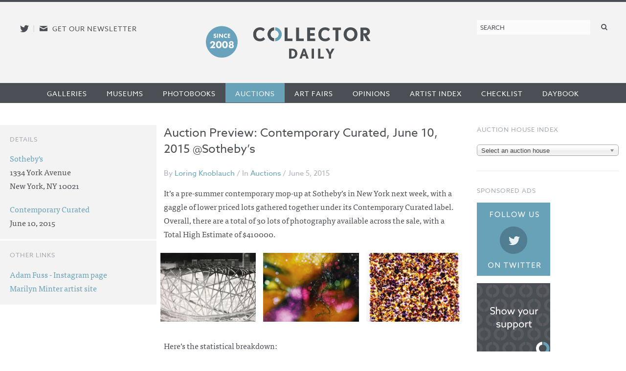

--- FILE ---
content_type: text/html; charset=utf-8
request_url: https://www.google.com/recaptcha/api2/anchor?ar=1&k=6LfZPLYiAAAAAO09NhJgRUW80uVy-Fd-fpk4iFD-&co=aHR0cHM6Ly9jb2xsZWN0b3JkYWlseS5jb206NDQz&hl=en&v=PoyoqOPhxBO7pBk68S4YbpHZ&size=normal&anchor-ms=20000&execute-ms=30000&cb=bc5kklxojozo
body_size: 49368
content:
<!DOCTYPE HTML><html dir="ltr" lang="en"><head><meta http-equiv="Content-Type" content="text/html; charset=UTF-8">
<meta http-equiv="X-UA-Compatible" content="IE=edge">
<title>reCAPTCHA</title>
<style type="text/css">
/* cyrillic-ext */
@font-face {
  font-family: 'Roboto';
  font-style: normal;
  font-weight: 400;
  font-stretch: 100%;
  src: url(//fonts.gstatic.com/s/roboto/v48/KFO7CnqEu92Fr1ME7kSn66aGLdTylUAMa3GUBHMdazTgWw.woff2) format('woff2');
  unicode-range: U+0460-052F, U+1C80-1C8A, U+20B4, U+2DE0-2DFF, U+A640-A69F, U+FE2E-FE2F;
}
/* cyrillic */
@font-face {
  font-family: 'Roboto';
  font-style: normal;
  font-weight: 400;
  font-stretch: 100%;
  src: url(//fonts.gstatic.com/s/roboto/v48/KFO7CnqEu92Fr1ME7kSn66aGLdTylUAMa3iUBHMdazTgWw.woff2) format('woff2');
  unicode-range: U+0301, U+0400-045F, U+0490-0491, U+04B0-04B1, U+2116;
}
/* greek-ext */
@font-face {
  font-family: 'Roboto';
  font-style: normal;
  font-weight: 400;
  font-stretch: 100%;
  src: url(//fonts.gstatic.com/s/roboto/v48/KFO7CnqEu92Fr1ME7kSn66aGLdTylUAMa3CUBHMdazTgWw.woff2) format('woff2');
  unicode-range: U+1F00-1FFF;
}
/* greek */
@font-face {
  font-family: 'Roboto';
  font-style: normal;
  font-weight: 400;
  font-stretch: 100%;
  src: url(//fonts.gstatic.com/s/roboto/v48/KFO7CnqEu92Fr1ME7kSn66aGLdTylUAMa3-UBHMdazTgWw.woff2) format('woff2');
  unicode-range: U+0370-0377, U+037A-037F, U+0384-038A, U+038C, U+038E-03A1, U+03A3-03FF;
}
/* math */
@font-face {
  font-family: 'Roboto';
  font-style: normal;
  font-weight: 400;
  font-stretch: 100%;
  src: url(//fonts.gstatic.com/s/roboto/v48/KFO7CnqEu92Fr1ME7kSn66aGLdTylUAMawCUBHMdazTgWw.woff2) format('woff2');
  unicode-range: U+0302-0303, U+0305, U+0307-0308, U+0310, U+0312, U+0315, U+031A, U+0326-0327, U+032C, U+032F-0330, U+0332-0333, U+0338, U+033A, U+0346, U+034D, U+0391-03A1, U+03A3-03A9, U+03B1-03C9, U+03D1, U+03D5-03D6, U+03F0-03F1, U+03F4-03F5, U+2016-2017, U+2034-2038, U+203C, U+2040, U+2043, U+2047, U+2050, U+2057, U+205F, U+2070-2071, U+2074-208E, U+2090-209C, U+20D0-20DC, U+20E1, U+20E5-20EF, U+2100-2112, U+2114-2115, U+2117-2121, U+2123-214F, U+2190, U+2192, U+2194-21AE, U+21B0-21E5, U+21F1-21F2, U+21F4-2211, U+2213-2214, U+2216-22FF, U+2308-230B, U+2310, U+2319, U+231C-2321, U+2336-237A, U+237C, U+2395, U+239B-23B7, U+23D0, U+23DC-23E1, U+2474-2475, U+25AF, U+25B3, U+25B7, U+25BD, U+25C1, U+25CA, U+25CC, U+25FB, U+266D-266F, U+27C0-27FF, U+2900-2AFF, U+2B0E-2B11, U+2B30-2B4C, U+2BFE, U+3030, U+FF5B, U+FF5D, U+1D400-1D7FF, U+1EE00-1EEFF;
}
/* symbols */
@font-face {
  font-family: 'Roboto';
  font-style: normal;
  font-weight: 400;
  font-stretch: 100%;
  src: url(//fonts.gstatic.com/s/roboto/v48/KFO7CnqEu92Fr1ME7kSn66aGLdTylUAMaxKUBHMdazTgWw.woff2) format('woff2');
  unicode-range: U+0001-000C, U+000E-001F, U+007F-009F, U+20DD-20E0, U+20E2-20E4, U+2150-218F, U+2190, U+2192, U+2194-2199, U+21AF, U+21E6-21F0, U+21F3, U+2218-2219, U+2299, U+22C4-22C6, U+2300-243F, U+2440-244A, U+2460-24FF, U+25A0-27BF, U+2800-28FF, U+2921-2922, U+2981, U+29BF, U+29EB, U+2B00-2BFF, U+4DC0-4DFF, U+FFF9-FFFB, U+10140-1018E, U+10190-1019C, U+101A0, U+101D0-101FD, U+102E0-102FB, U+10E60-10E7E, U+1D2C0-1D2D3, U+1D2E0-1D37F, U+1F000-1F0FF, U+1F100-1F1AD, U+1F1E6-1F1FF, U+1F30D-1F30F, U+1F315, U+1F31C, U+1F31E, U+1F320-1F32C, U+1F336, U+1F378, U+1F37D, U+1F382, U+1F393-1F39F, U+1F3A7-1F3A8, U+1F3AC-1F3AF, U+1F3C2, U+1F3C4-1F3C6, U+1F3CA-1F3CE, U+1F3D4-1F3E0, U+1F3ED, U+1F3F1-1F3F3, U+1F3F5-1F3F7, U+1F408, U+1F415, U+1F41F, U+1F426, U+1F43F, U+1F441-1F442, U+1F444, U+1F446-1F449, U+1F44C-1F44E, U+1F453, U+1F46A, U+1F47D, U+1F4A3, U+1F4B0, U+1F4B3, U+1F4B9, U+1F4BB, U+1F4BF, U+1F4C8-1F4CB, U+1F4D6, U+1F4DA, U+1F4DF, U+1F4E3-1F4E6, U+1F4EA-1F4ED, U+1F4F7, U+1F4F9-1F4FB, U+1F4FD-1F4FE, U+1F503, U+1F507-1F50B, U+1F50D, U+1F512-1F513, U+1F53E-1F54A, U+1F54F-1F5FA, U+1F610, U+1F650-1F67F, U+1F687, U+1F68D, U+1F691, U+1F694, U+1F698, U+1F6AD, U+1F6B2, U+1F6B9-1F6BA, U+1F6BC, U+1F6C6-1F6CF, U+1F6D3-1F6D7, U+1F6E0-1F6EA, U+1F6F0-1F6F3, U+1F6F7-1F6FC, U+1F700-1F7FF, U+1F800-1F80B, U+1F810-1F847, U+1F850-1F859, U+1F860-1F887, U+1F890-1F8AD, U+1F8B0-1F8BB, U+1F8C0-1F8C1, U+1F900-1F90B, U+1F93B, U+1F946, U+1F984, U+1F996, U+1F9E9, U+1FA00-1FA6F, U+1FA70-1FA7C, U+1FA80-1FA89, U+1FA8F-1FAC6, U+1FACE-1FADC, U+1FADF-1FAE9, U+1FAF0-1FAF8, U+1FB00-1FBFF;
}
/* vietnamese */
@font-face {
  font-family: 'Roboto';
  font-style: normal;
  font-weight: 400;
  font-stretch: 100%;
  src: url(//fonts.gstatic.com/s/roboto/v48/KFO7CnqEu92Fr1ME7kSn66aGLdTylUAMa3OUBHMdazTgWw.woff2) format('woff2');
  unicode-range: U+0102-0103, U+0110-0111, U+0128-0129, U+0168-0169, U+01A0-01A1, U+01AF-01B0, U+0300-0301, U+0303-0304, U+0308-0309, U+0323, U+0329, U+1EA0-1EF9, U+20AB;
}
/* latin-ext */
@font-face {
  font-family: 'Roboto';
  font-style: normal;
  font-weight: 400;
  font-stretch: 100%;
  src: url(//fonts.gstatic.com/s/roboto/v48/KFO7CnqEu92Fr1ME7kSn66aGLdTylUAMa3KUBHMdazTgWw.woff2) format('woff2');
  unicode-range: U+0100-02BA, U+02BD-02C5, U+02C7-02CC, U+02CE-02D7, U+02DD-02FF, U+0304, U+0308, U+0329, U+1D00-1DBF, U+1E00-1E9F, U+1EF2-1EFF, U+2020, U+20A0-20AB, U+20AD-20C0, U+2113, U+2C60-2C7F, U+A720-A7FF;
}
/* latin */
@font-face {
  font-family: 'Roboto';
  font-style: normal;
  font-weight: 400;
  font-stretch: 100%;
  src: url(//fonts.gstatic.com/s/roboto/v48/KFO7CnqEu92Fr1ME7kSn66aGLdTylUAMa3yUBHMdazQ.woff2) format('woff2');
  unicode-range: U+0000-00FF, U+0131, U+0152-0153, U+02BB-02BC, U+02C6, U+02DA, U+02DC, U+0304, U+0308, U+0329, U+2000-206F, U+20AC, U+2122, U+2191, U+2193, U+2212, U+2215, U+FEFF, U+FFFD;
}
/* cyrillic-ext */
@font-face {
  font-family: 'Roboto';
  font-style: normal;
  font-weight: 500;
  font-stretch: 100%;
  src: url(//fonts.gstatic.com/s/roboto/v48/KFO7CnqEu92Fr1ME7kSn66aGLdTylUAMa3GUBHMdazTgWw.woff2) format('woff2');
  unicode-range: U+0460-052F, U+1C80-1C8A, U+20B4, U+2DE0-2DFF, U+A640-A69F, U+FE2E-FE2F;
}
/* cyrillic */
@font-face {
  font-family: 'Roboto';
  font-style: normal;
  font-weight: 500;
  font-stretch: 100%;
  src: url(//fonts.gstatic.com/s/roboto/v48/KFO7CnqEu92Fr1ME7kSn66aGLdTylUAMa3iUBHMdazTgWw.woff2) format('woff2');
  unicode-range: U+0301, U+0400-045F, U+0490-0491, U+04B0-04B1, U+2116;
}
/* greek-ext */
@font-face {
  font-family: 'Roboto';
  font-style: normal;
  font-weight: 500;
  font-stretch: 100%;
  src: url(//fonts.gstatic.com/s/roboto/v48/KFO7CnqEu92Fr1ME7kSn66aGLdTylUAMa3CUBHMdazTgWw.woff2) format('woff2');
  unicode-range: U+1F00-1FFF;
}
/* greek */
@font-face {
  font-family: 'Roboto';
  font-style: normal;
  font-weight: 500;
  font-stretch: 100%;
  src: url(//fonts.gstatic.com/s/roboto/v48/KFO7CnqEu92Fr1ME7kSn66aGLdTylUAMa3-UBHMdazTgWw.woff2) format('woff2');
  unicode-range: U+0370-0377, U+037A-037F, U+0384-038A, U+038C, U+038E-03A1, U+03A3-03FF;
}
/* math */
@font-face {
  font-family: 'Roboto';
  font-style: normal;
  font-weight: 500;
  font-stretch: 100%;
  src: url(//fonts.gstatic.com/s/roboto/v48/KFO7CnqEu92Fr1ME7kSn66aGLdTylUAMawCUBHMdazTgWw.woff2) format('woff2');
  unicode-range: U+0302-0303, U+0305, U+0307-0308, U+0310, U+0312, U+0315, U+031A, U+0326-0327, U+032C, U+032F-0330, U+0332-0333, U+0338, U+033A, U+0346, U+034D, U+0391-03A1, U+03A3-03A9, U+03B1-03C9, U+03D1, U+03D5-03D6, U+03F0-03F1, U+03F4-03F5, U+2016-2017, U+2034-2038, U+203C, U+2040, U+2043, U+2047, U+2050, U+2057, U+205F, U+2070-2071, U+2074-208E, U+2090-209C, U+20D0-20DC, U+20E1, U+20E5-20EF, U+2100-2112, U+2114-2115, U+2117-2121, U+2123-214F, U+2190, U+2192, U+2194-21AE, U+21B0-21E5, U+21F1-21F2, U+21F4-2211, U+2213-2214, U+2216-22FF, U+2308-230B, U+2310, U+2319, U+231C-2321, U+2336-237A, U+237C, U+2395, U+239B-23B7, U+23D0, U+23DC-23E1, U+2474-2475, U+25AF, U+25B3, U+25B7, U+25BD, U+25C1, U+25CA, U+25CC, U+25FB, U+266D-266F, U+27C0-27FF, U+2900-2AFF, U+2B0E-2B11, U+2B30-2B4C, U+2BFE, U+3030, U+FF5B, U+FF5D, U+1D400-1D7FF, U+1EE00-1EEFF;
}
/* symbols */
@font-face {
  font-family: 'Roboto';
  font-style: normal;
  font-weight: 500;
  font-stretch: 100%;
  src: url(//fonts.gstatic.com/s/roboto/v48/KFO7CnqEu92Fr1ME7kSn66aGLdTylUAMaxKUBHMdazTgWw.woff2) format('woff2');
  unicode-range: U+0001-000C, U+000E-001F, U+007F-009F, U+20DD-20E0, U+20E2-20E4, U+2150-218F, U+2190, U+2192, U+2194-2199, U+21AF, U+21E6-21F0, U+21F3, U+2218-2219, U+2299, U+22C4-22C6, U+2300-243F, U+2440-244A, U+2460-24FF, U+25A0-27BF, U+2800-28FF, U+2921-2922, U+2981, U+29BF, U+29EB, U+2B00-2BFF, U+4DC0-4DFF, U+FFF9-FFFB, U+10140-1018E, U+10190-1019C, U+101A0, U+101D0-101FD, U+102E0-102FB, U+10E60-10E7E, U+1D2C0-1D2D3, U+1D2E0-1D37F, U+1F000-1F0FF, U+1F100-1F1AD, U+1F1E6-1F1FF, U+1F30D-1F30F, U+1F315, U+1F31C, U+1F31E, U+1F320-1F32C, U+1F336, U+1F378, U+1F37D, U+1F382, U+1F393-1F39F, U+1F3A7-1F3A8, U+1F3AC-1F3AF, U+1F3C2, U+1F3C4-1F3C6, U+1F3CA-1F3CE, U+1F3D4-1F3E0, U+1F3ED, U+1F3F1-1F3F3, U+1F3F5-1F3F7, U+1F408, U+1F415, U+1F41F, U+1F426, U+1F43F, U+1F441-1F442, U+1F444, U+1F446-1F449, U+1F44C-1F44E, U+1F453, U+1F46A, U+1F47D, U+1F4A3, U+1F4B0, U+1F4B3, U+1F4B9, U+1F4BB, U+1F4BF, U+1F4C8-1F4CB, U+1F4D6, U+1F4DA, U+1F4DF, U+1F4E3-1F4E6, U+1F4EA-1F4ED, U+1F4F7, U+1F4F9-1F4FB, U+1F4FD-1F4FE, U+1F503, U+1F507-1F50B, U+1F50D, U+1F512-1F513, U+1F53E-1F54A, U+1F54F-1F5FA, U+1F610, U+1F650-1F67F, U+1F687, U+1F68D, U+1F691, U+1F694, U+1F698, U+1F6AD, U+1F6B2, U+1F6B9-1F6BA, U+1F6BC, U+1F6C6-1F6CF, U+1F6D3-1F6D7, U+1F6E0-1F6EA, U+1F6F0-1F6F3, U+1F6F7-1F6FC, U+1F700-1F7FF, U+1F800-1F80B, U+1F810-1F847, U+1F850-1F859, U+1F860-1F887, U+1F890-1F8AD, U+1F8B0-1F8BB, U+1F8C0-1F8C1, U+1F900-1F90B, U+1F93B, U+1F946, U+1F984, U+1F996, U+1F9E9, U+1FA00-1FA6F, U+1FA70-1FA7C, U+1FA80-1FA89, U+1FA8F-1FAC6, U+1FACE-1FADC, U+1FADF-1FAE9, U+1FAF0-1FAF8, U+1FB00-1FBFF;
}
/* vietnamese */
@font-face {
  font-family: 'Roboto';
  font-style: normal;
  font-weight: 500;
  font-stretch: 100%;
  src: url(//fonts.gstatic.com/s/roboto/v48/KFO7CnqEu92Fr1ME7kSn66aGLdTylUAMa3OUBHMdazTgWw.woff2) format('woff2');
  unicode-range: U+0102-0103, U+0110-0111, U+0128-0129, U+0168-0169, U+01A0-01A1, U+01AF-01B0, U+0300-0301, U+0303-0304, U+0308-0309, U+0323, U+0329, U+1EA0-1EF9, U+20AB;
}
/* latin-ext */
@font-face {
  font-family: 'Roboto';
  font-style: normal;
  font-weight: 500;
  font-stretch: 100%;
  src: url(//fonts.gstatic.com/s/roboto/v48/KFO7CnqEu92Fr1ME7kSn66aGLdTylUAMa3KUBHMdazTgWw.woff2) format('woff2');
  unicode-range: U+0100-02BA, U+02BD-02C5, U+02C7-02CC, U+02CE-02D7, U+02DD-02FF, U+0304, U+0308, U+0329, U+1D00-1DBF, U+1E00-1E9F, U+1EF2-1EFF, U+2020, U+20A0-20AB, U+20AD-20C0, U+2113, U+2C60-2C7F, U+A720-A7FF;
}
/* latin */
@font-face {
  font-family: 'Roboto';
  font-style: normal;
  font-weight: 500;
  font-stretch: 100%;
  src: url(//fonts.gstatic.com/s/roboto/v48/KFO7CnqEu92Fr1ME7kSn66aGLdTylUAMa3yUBHMdazQ.woff2) format('woff2');
  unicode-range: U+0000-00FF, U+0131, U+0152-0153, U+02BB-02BC, U+02C6, U+02DA, U+02DC, U+0304, U+0308, U+0329, U+2000-206F, U+20AC, U+2122, U+2191, U+2193, U+2212, U+2215, U+FEFF, U+FFFD;
}
/* cyrillic-ext */
@font-face {
  font-family: 'Roboto';
  font-style: normal;
  font-weight: 900;
  font-stretch: 100%;
  src: url(//fonts.gstatic.com/s/roboto/v48/KFO7CnqEu92Fr1ME7kSn66aGLdTylUAMa3GUBHMdazTgWw.woff2) format('woff2');
  unicode-range: U+0460-052F, U+1C80-1C8A, U+20B4, U+2DE0-2DFF, U+A640-A69F, U+FE2E-FE2F;
}
/* cyrillic */
@font-face {
  font-family: 'Roboto';
  font-style: normal;
  font-weight: 900;
  font-stretch: 100%;
  src: url(//fonts.gstatic.com/s/roboto/v48/KFO7CnqEu92Fr1ME7kSn66aGLdTylUAMa3iUBHMdazTgWw.woff2) format('woff2');
  unicode-range: U+0301, U+0400-045F, U+0490-0491, U+04B0-04B1, U+2116;
}
/* greek-ext */
@font-face {
  font-family: 'Roboto';
  font-style: normal;
  font-weight: 900;
  font-stretch: 100%;
  src: url(//fonts.gstatic.com/s/roboto/v48/KFO7CnqEu92Fr1ME7kSn66aGLdTylUAMa3CUBHMdazTgWw.woff2) format('woff2');
  unicode-range: U+1F00-1FFF;
}
/* greek */
@font-face {
  font-family: 'Roboto';
  font-style: normal;
  font-weight: 900;
  font-stretch: 100%;
  src: url(//fonts.gstatic.com/s/roboto/v48/KFO7CnqEu92Fr1ME7kSn66aGLdTylUAMa3-UBHMdazTgWw.woff2) format('woff2');
  unicode-range: U+0370-0377, U+037A-037F, U+0384-038A, U+038C, U+038E-03A1, U+03A3-03FF;
}
/* math */
@font-face {
  font-family: 'Roboto';
  font-style: normal;
  font-weight: 900;
  font-stretch: 100%;
  src: url(//fonts.gstatic.com/s/roboto/v48/KFO7CnqEu92Fr1ME7kSn66aGLdTylUAMawCUBHMdazTgWw.woff2) format('woff2');
  unicode-range: U+0302-0303, U+0305, U+0307-0308, U+0310, U+0312, U+0315, U+031A, U+0326-0327, U+032C, U+032F-0330, U+0332-0333, U+0338, U+033A, U+0346, U+034D, U+0391-03A1, U+03A3-03A9, U+03B1-03C9, U+03D1, U+03D5-03D6, U+03F0-03F1, U+03F4-03F5, U+2016-2017, U+2034-2038, U+203C, U+2040, U+2043, U+2047, U+2050, U+2057, U+205F, U+2070-2071, U+2074-208E, U+2090-209C, U+20D0-20DC, U+20E1, U+20E5-20EF, U+2100-2112, U+2114-2115, U+2117-2121, U+2123-214F, U+2190, U+2192, U+2194-21AE, U+21B0-21E5, U+21F1-21F2, U+21F4-2211, U+2213-2214, U+2216-22FF, U+2308-230B, U+2310, U+2319, U+231C-2321, U+2336-237A, U+237C, U+2395, U+239B-23B7, U+23D0, U+23DC-23E1, U+2474-2475, U+25AF, U+25B3, U+25B7, U+25BD, U+25C1, U+25CA, U+25CC, U+25FB, U+266D-266F, U+27C0-27FF, U+2900-2AFF, U+2B0E-2B11, U+2B30-2B4C, U+2BFE, U+3030, U+FF5B, U+FF5D, U+1D400-1D7FF, U+1EE00-1EEFF;
}
/* symbols */
@font-face {
  font-family: 'Roboto';
  font-style: normal;
  font-weight: 900;
  font-stretch: 100%;
  src: url(//fonts.gstatic.com/s/roboto/v48/KFO7CnqEu92Fr1ME7kSn66aGLdTylUAMaxKUBHMdazTgWw.woff2) format('woff2');
  unicode-range: U+0001-000C, U+000E-001F, U+007F-009F, U+20DD-20E0, U+20E2-20E4, U+2150-218F, U+2190, U+2192, U+2194-2199, U+21AF, U+21E6-21F0, U+21F3, U+2218-2219, U+2299, U+22C4-22C6, U+2300-243F, U+2440-244A, U+2460-24FF, U+25A0-27BF, U+2800-28FF, U+2921-2922, U+2981, U+29BF, U+29EB, U+2B00-2BFF, U+4DC0-4DFF, U+FFF9-FFFB, U+10140-1018E, U+10190-1019C, U+101A0, U+101D0-101FD, U+102E0-102FB, U+10E60-10E7E, U+1D2C0-1D2D3, U+1D2E0-1D37F, U+1F000-1F0FF, U+1F100-1F1AD, U+1F1E6-1F1FF, U+1F30D-1F30F, U+1F315, U+1F31C, U+1F31E, U+1F320-1F32C, U+1F336, U+1F378, U+1F37D, U+1F382, U+1F393-1F39F, U+1F3A7-1F3A8, U+1F3AC-1F3AF, U+1F3C2, U+1F3C4-1F3C6, U+1F3CA-1F3CE, U+1F3D4-1F3E0, U+1F3ED, U+1F3F1-1F3F3, U+1F3F5-1F3F7, U+1F408, U+1F415, U+1F41F, U+1F426, U+1F43F, U+1F441-1F442, U+1F444, U+1F446-1F449, U+1F44C-1F44E, U+1F453, U+1F46A, U+1F47D, U+1F4A3, U+1F4B0, U+1F4B3, U+1F4B9, U+1F4BB, U+1F4BF, U+1F4C8-1F4CB, U+1F4D6, U+1F4DA, U+1F4DF, U+1F4E3-1F4E6, U+1F4EA-1F4ED, U+1F4F7, U+1F4F9-1F4FB, U+1F4FD-1F4FE, U+1F503, U+1F507-1F50B, U+1F50D, U+1F512-1F513, U+1F53E-1F54A, U+1F54F-1F5FA, U+1F610, U+1F650-1F67F, U+1F687, U+1F68D, U+1F691, U+1F694, U+1F698, U+1F6AD, U+1F6B2, U+1F6B9-1F6BA, U+1F6BC, U+1F6C6-1F6CF, U+1F6D3-1F6D7, U+1F6E0-1F6EA, U+1F6F0-1F6F3, U+1F6F7-1F6FC, U+1F700-1F7FF, U+1F800-1F80B, U+1F810-1F847, U+1F850-1F859, U+1F860-1F887, U+1F890-1F8AD, U+1F8B0-1F8BB, U+1F8C0-1F8C1, U+1F900-1F90B, U+1F93B, U+1F946, U+1F984, U+1F996, U+1F9E9, U+1FA00-1FA6F, U+1FA70-1FA7C, U+1FA80-1FA89, U+1FA8F-1FAC6, U+1FACE-1FADC, U+1FADF-1FAE9, U+1FAF0-1FAF8, U+1FB00-1FBFF;
}
/* vietnamese */
@font-face {
  font-family: 'Roboto';
  font-style: normal;
  font-weight: 900;
  font-stretch: 100%;
  src: url(//fonts.gstatic.com/s/roboto/v48/KFO7CnqEu92Fr1ME7kSn66aGLdTylUAMa3OUBHMdazTgWw.woff2) format('woff2');
  unicode-range: U+0102-0103, U+0110-0111, U+0128-0129, U+0168-0169, U+01A0-01A1, U+01AF-01B0, U+0300-0301, U+0303-0304, U+0308-0309, U+0323, U+0329, U+1EA0-1EF9, U+20AB;
}
/* latin-ext */
@font-face {
  font-family: 'Roboto';
  font-style: normal;
  font-weight: 900;
  font-stretch: 100%;
  src: url(//fonts.gstatic.com/s/roboto/v48/KFO7CnqEu92Fr1ME7kSn66aGLdTylUAMa3KUBHMdazTgWw.woff2) format('woff2');
  unicode-range: U+0100-02BA, U+02BD-02C5, U+02C7-02CC, U+02CE-02D7, U+02DD-02FF, U+0304, U+0308, U+0329, U+1D00-1DBF, U+1E00-1E9F, U+1EF2-1EFF, U+2020, U+20A0-20AB, U+20AD-20C0, U+2113, U+2C60-2C7F, U+A720-A7FF;
}
/* latin */
@font-face {
  font-family: 'Roboto';
  font-style: normal;
  font-weight: 900;
  font-stretch: 100%;
  src: url(//fonts.gstatic.com/s/roboto/v48/KFO7CnqEu92Fr1ME7kSn66aGLdTylUAMa3yUBHMdazQ.woff2) format('woff2');
  unicode-range: U+0000-00FF, U+0131, U+0152-0153, U+02BB-02BC, U+02C6, U+02DA, U+02DC, U+0304, U+0308, U+0329, U+2000-206F, U+20AC, U+2122, U+2191, U+2193, U+2212, U+2215, U+FEFF, U+FFFD;
}

</style>
<link rel="stylesheet" type="text/css" href="https://www.gstatic.com/recaptcha/releases/PoyoqOPhxBO7pBk68S4YbpHZ/styles__ltr.css">
<script nonce="TMdCupK012d6H0fsv0z_gA" type="text/javascript">window['__recaptcha_api'] = 'https://www.google.com/recaptcha/api2/';</script>
<script type="text/javascript" src="https://www.gstatic.com/recaptcha/releases/PoyoqOPhxBO7pBk68S4YbpHZ/recaptcha__en.js" nonce="TMdCupK012d6H0fsv0z_gA">
      
    </script></head>
<body><div id="rc-anchor-alert" class="rc-anchor-alert"></div>
<input type="hidden" id="recaptcha-token" value="[base64]">
<script type="text/javascript" nonce="TMdCupK012d6H0fsv0z_gA">
      recaptcha.anchor.Main.init("[\x22ainput\x22,[\x22bgdata\x22,\x22\x22,\[base64]/[base64]/MjU1Ong/[base64]/[base64]/[base64]/[base64]/[base64]/[base64]/[base64]/[base64]/[base64]/[base64]/[base64]/[base64]/[base64]/[base64]/[base64]\\u003d\x22,\[base64]\x22,\x22w5DDgCoFRkAtwo/DocO6A8OKNXNADMOVwpbDgsKEw5low4zDp8KaAzPDkE1oYyMAasOQw6ZLwoLDvlTDjcKyF8ORQMOpWFhPwrxZeQV4QHFuwqc1w7LDr8KgO8KKwoLDtF/ChsOQEMOOw5tTw58dw4ALSFx+RD/DoDlcbMK0wr93QizDhMOJVl9Iw4l/UcOGH8OAdyMBw60hIsOtw6LChsKSUBHCk8OPKGIjw4EgTT1QYMKKwrLCtndXLMOcw4fCssKFwqvDnAvClcOrw7/DoMONc8OLwqHDrsOJEsKQwqvDocO1w6QCScOSwrIJw4rCsSJYwr4hw4UMwoAGVhXCvRlVw68eYsOrdsOPRMKbw7ZqGcKCQMKlw6LCncOZS8Knw7vCqR4PSjnCpn3DvwbCgMKlwrVKwrclwqU/HcKXwpZSw5Z0E1LChcOEwofCu8OuwqLDlcObwqXDolDCn8Klw7Now7I6w4/DvFLCozvCnjgAYMOCw5Rnw6HDrgjDrUrCpSMlJGjDjkrDjVAXw509cV7CuMO6w7HDrMOxwrB9HMOuJ8O6P8OTYcK9wpU2w6cZEcObw6IFwp/DvkECPsONesOMB8KlPB3CsMK8EjXCq8KnwqTCv0TCqnsuQ8OgwrHCizwSTAJvwqjChMO4wp4ow4EMwq3CkBwcw4/Dg8O7wrgSFE3DosKwLUFzDXDDgcKlw5Ucw6JdCcKEXmbCnEIdd8K7w7LDqEllME4aw7bCmjR4wpUiwrzCj3bDlGpPJ8KOaHLCnMKlwo4Lfi/DiSnCsT5Bwr/Do8KaUcOJw553w5nCvsK2F38EB8ODw4zCjsK5YcOpeSbDmXs7ccKOw6TCkCJPw7sGwqcOenfDk8OWYCnDvFBPd8ONw4w4QlTCu1/DrMKnw5fDrwPCrsKiw4lIwrzDiDlvGHw0EUpgw6c9w7fCii/CrxrDuX1mw69sCFYUNSvDm8OqOMOMw7AWAQtEeRvDusKKXU9WQFEiRMO9SMKGICxkVy7CqMObXcKHGF91agpIUA4gwq3DmzxVE8K/[base64]/DrWZCb8OkwopMHA7DuWRnw7TDlsOVwpk+wrBUwqDDncOuwr5EK0vCqBJEwrp0w5DCocOVaMK5w5vDosKoBx1xw5woIcKKHhrDhHppf1/Cn8K7WnnDocKhw7LDqgtAwrLChsO7wqYWw7jCsMOJw5fCj8K5KsK6RUpYRMOTwp4VS0rCrsO9wpnCvkLCv8O/w6bCkcKkd2ZTYzrCixbCqMKoNR3DomXDoRnDsMOiw5p/wphew4/[base64]/[base64]/ClMOaD0YXw6zDucObwo/DjMO7PXMKSsKEwpthNVNewrIjOMOJbsK/w7tWS8KuLD8aWsO/PMK5w5vCuMOFw6Iua8KWHyrClsOdBznCosO6wofDtXvCv8OUNwt8MsOVwqXDoWUcwpzCtcOibsK6w5dMCcOyeDDCrcOxwqLCizbDhT89wo8YP1JewpTCvDZkw5xTw4DCp8Kjw4nDjMO9FHgZwo5owqZzGMK8RkDCvgrCsClrw53CmsKqLsKGbFBLwoV2wo/CiT0sQh4qNix+wrrCj8KiNsO8wpbCv8K6KD0fJRlXNlbDnzXDrsOoW1XCpsOFOMKmb8Onw685w5Y/wqTCm21gCsOGwqkEdsOQw7LCjMO6KMODZwfChsKsISDCiMOCMcOww7DDoG3CvMOpw6LDpGrCkyrCpX3DlBsCwpwxw7U+ZMOUwr4eeABTwrLDoBTDgcOzR8KLGFvDgcKvw5vCqU87wosRa8O9wqI/[base64]/CjBjDlznDhMOZw4PCuwpPGMOMwqLDocO7KHoZc3ZPwodhbMOmwqnDnFVewo4mZDkrwqZawp/[base64]/w4oJVcKpw6fCosOPw5HCqmXCqiBDV0JVQMKoX8OhU8Osb8Kbw7BTw7xQw5sOWMOpw7Z5GMOqdzxSfMOzwrYvw6zChgU6Dipqw5QwwqzDtScJwofDncOnFSY6JcOvB1XDs0/CisKnUcK1K2TDoTLCjMKPb8KbwpllwrzCgcKjLHbCkcO+DmNuwoF1TifDqEXDmgrDvm7CsmlbwrUIw5NKw6RIw4ATwofDh8OYTsK8VsKvw4PCqcOWwoh9SsOvESbCj8Kkwo/ClMKKwoQUHm/Cg1rCkcOYNyEKw7fDh8KKMTTCkkvCtxlLw43CvcKyZw8SQEAuwp88w6bCqjA9w7pEKMOtwos5w5kaw4fCqyxfw6h9w7LCmkhJQMKgJsODLUrDoEpifMOswpd5wrrChBddwrBSwrYqdsOrw5dswqvDocKdw6cea03Dv3nCjsO2ZWTDqMO9EHXCqcKAwpwte3I/H1pWwrEwbcKVAklkDGo1EcO/CMOow4kxbS3DgFEUw60dwpRTw4PClm/[base64]/DqcKUesK0JkFxw6YXDMKpw4PCh8KMw6fCnsO/ew9gwofCuHUoEsKAw4DCh1g2LizDmsK3wqAUwonDrwNqIMKVwrrCoCfDhHBJwo/DmcOEw7bCh8OHw51CVsO/QH4aDcOFV3BONx9ew5jDgSdFwoBkwoINw6zDrwFhwrfCixwUwpxVwq9+dCLDoMOrwptTw7tMEQddw4hJw4nCg8KhGy9STELDj1vCscKjwpPDpQUWw6g0w53DrjfDrcOUw7zCoWIuw71+w5kNXMKFwq3DrjTDkXsSSEt8w7vCgjDDgDbCmRYqwpzCrXTDrk4bw698w6/DixHDo8KKV8K2w4jDiMO6w7BPNjdmwq5ic8K1w6nCgk3CoMOXwrBNwojDncK/w7PCh3pMwpfDs38aOcO6KVhFwr3Di8ODw5rDujZBUcOhI8Oxw613TMOkMHkZwrhmasKcw5Frw41Cw5fCkltiw4PDh8K7wo3ChMOkLhwdL8OAWBzDlm/Chx5AwonDp8KKwo3DpDvClMK0JAPCmcKBwo7CnMOPRBbCoXTCn3Q7wqvDlsKcI8KFc8KUw5kbwrrDrMOxwocuw5TCrsKpw5bCtBDDmmNwYsO/wp0QDGzCoMKtw4vDg8OAw6jCmhPCjcO6w53CvBfDjsKew5TCkcKuw4NwJwVqDcOnwrgdwrRYDsOtQR81RMK1I0TDk8O2CcKtw4rCgAvCnwc8aER9wrnDsiADV3bCgMKhFgfDvMOcwpNaMWnCuBfDqcO9w4g0w4nDh8O5aw/DpMO0w5kELsKXwqbDl8OkLRETC1bDuEpTw48PEsOlLsOIwrNzwowLw7zDu8OpF8Orw6Y1wpPCk8OFwqgEw67CvVbDnsKVIHR0wpHCi0wDKMK5f8O+woLCqsORw7DDjmjCmsK1DmEww6bDokzCgk3DpGvDqcKPwrQswpTCt8OCwo96Zj5iPsOdcxQCwrbCilR/NRVgdsOPV8O2wonDuy0owobDhTxmwqDDtsOSwppjwobCnUbCqCHCvsKKdcKqKMKMw5E9w7gowonChMOqOFZVaGDCrsKSw7EBw6DCiiwjwqJKPsKAwpzDjMKIGcKewrPDjcKnwpMBw5ZsZnBvwpA+KA/Ck2LDucOWPmjCo2LDhjZGA8OTwqDDrWAIwq/Ct8K+PVd2w7nDq8OGYsKKMArDuSjCuishwqh4STXCo8OLw4QQf1HCtEbDvsOsaV3DnMKiBjRbI8KZMhZFwrfDusOYHEBMw4EsRjgpwroSHVTCgcORwpVIZsKYwpzChMKHFQjCtcK/w53DihrCr8Kkw5FqwowLO1PDj8KXKcOEAD/[base64]/DpsOdChZ6PlZ8FmRxLnzDtcOaQWU4wr4cwo0KYwJlwp7CocKaY00uScKoB0BFJS8KIcOheMOTVMK5BMK8wrAgw4pOw6kMwqU+w6kWYg04RXp2wr5OfBrCqcKSw6tswqXCqnDDsyDChcOHw7fCimzCkcOiOsKtw7EnwprCh3wnPCo+OcKjDQACTcOnB8K/fBnChQnDmMKsOxZuwocRw6gBwrvDhMOPCmEURMKsw7jCmynDsx7CqsKNw5jCuRVISgIvwr5/[base64]/[base64]/DjwDDoVd1NlvCmWslworDsl7Cqlc+XsKfwp/DkcOuw5XCmTdoLMOZGDY0w6Jqw7bDkQHCmsKtw4Q5w7XCkcOtdMOdGMKlbsKcY8OtwqooZMOeCEMnZsKWw4XCi8ORwpXCgcKWw7rChMO+QBpgOhTDlsOTNVUTKQ8GQxF2wo7CrMKHNRXCtcOdFUrCmUVswrccwrHCicKnw7lUKcOrwr1LckLCjcKTw6tCO1/Do3Rww6jCvcOvw7LCtRfCjGPDp8K3wr0aw6YLOQA/w4jCgg3CsMKbwo1gw6/CgcOWaMOpw6hMwoNpwpTDkW3Dl8OtFWbDocOXw43DiMOKWMKow6A0wqcAcHoEMw9aLGDDiyluwowkw7HDs8Kmw5zDq8O/BsOGwoshaMKNd8K+w4jCvmsOOAbCqyDDnUHDoMK4w6rDmsOpwrlsw5BJWRfDs0rClnjCglfDn8O/w5w3PMKFwpQkRcKSK8OjKMO0w7PCmsKCw61/wqIYw5jDqDsTw6k9wpLDoxJnXsOPZ8OZwqzDrcOqAzwFwoLDriNmfj1PBS/DmcKvDcKbShYcYsK1QsKfwqbDpsObw6jDuMKRaknCu8OKQ8OBwr/DkMO6Z1zCqHYGw7vDoMKxaxLCl8ORwoLDv1PCl8OndcO0W8OTb8KGw4nCjsOlP8KVwoxUw7h9CMO3w49owrEJQVYywrZjw6nDqcOWwrRzw5jCrMOBwqNYw5DDoUjDqcOgwpPDp2oVPcKrwqfDiQNfw6x1K8O8w7EHW8KlBTIqw7xcX8KuNUgHw79Jw6ljwqt/SD1dThvDpsOIRFvCoDsXw4rDkMK5w4TDs2bDkmnClMK4w4UHwpnDg2lzDcOgw7MrwoLClRTDszrDo8OEw5HCrAvCusOmw4TDo0HCjcOBwpbCnsKGwp/Dl1kKcMOOw4UYw5XCosOffEnCnMOXWlDDkQ/DuzgUwq7CqDjDl3HDvcKyHkHChsK1w7RGWcKiHzUxH1vCrXRpw7gAOQHCmB/CusOCw490woRIw6A6GMONwp86OsKdwop9fyQKwqfDiMOvL8KQcmYlw5JnHMKsw61zGUw/w6rDmsKtwoUqU1jDmcKGO8OCw4bCqMK1w5XCj2LChsKkRXnCq07DmzPDrRkpM8K/wofDuivCt1wxeSDDiBYMw4/DssOzInk4w4xfwpo2wrzCv8Ohw7cFwo83wqzDjMK8HsOzWMKwZcKzwqPCgMKiwpwyR8OWfH03w6nChcKDZVx/[base64]/wrTCo2ICwoA1ZcOowr/[base64]/[base64]/DssKGwot+bFZgwoFPV8OfwqReT8O0wqDDlFUdfB0yw4c7wo88J2otfsO+ecOYCh/DmMO2wqPChmp2PMKueFsKwpfDiMKtHMKrYsKYwqlOwqvCqhQfwrJkS1TDolItw4s2G2vCs8O5SRV9ZgbDh8OgVibCuzvDpRhMUhcMwqLDu37DpndQwq7DgRg3wooywos3BsO3w5NkDhHCucK/[base64]/DjTwrwqTCvQZOU8KTTSFyH21Wwr3Cl8KAC0hufT/[base64]/ClMKIZj8Rw504XynDszfCmQc5CsK5clbDnQHCpcOVwq/DhcKqUUdgwrnDk8O9w58Mw54xwqrDmhrCv8O/w7p/w7g+w7Y1woAtY8KbMxfCpcOCw7fCpcOjOsKBwqPDuUVcL8O/KELCvHk9XsOaBMOjw5sHVlBTw5Q/w4DDgcK5S1XDicOBLsKnNMKbw7jCnxQsfMKLwrUxFizCjWTCuRrDlcOGwoNQJz3DpcKOwpbCrQUUesKBw6/DmMKEG3TDscOKw60zXncmw6Msw5LCmsOyDcKSworCvMKEw7MawrZjwoIJw4bDqcK3ScOpM0TChsKPeUokb2PCvyhJNyfCtsOTFsO0wqIGw6h7w41Ww4bCpcKMwoNdw7/CucK/w4Fmw7DDqMOowoQ+IsOICsOndcOjE3p6KTbChsOLA8Ohw4jDrMKbwrPCqG0ewpPCu0A7JV3Cu1XDuVbCtsO3VwzCrsK3PAo5w5PCgMK3woVNa8KIwrgMw58Zw6cQNT9xbcK3w6tcwobCrwDDo8KEAR7CrwrDk8KawoURY1NINg/CosO/J8KbecKWd8O7w5hZwpnCtcOqIMO+wpRcCMKTRy3DgyVew7/[base64]/[base64]/[base64]/I8KcQwPDuMOKCS/Ds2hfbMKVw4bCuMKZUMK+a8KAwpjCjE/DvEjDmRnCpF3Dh8OZMBYRw4pww5/Dg8KaOG/DiFTCvwEKw4zCmsKRFsKZwrEQw71gw5HCk8KJS8KzEGzCn8OHw4vDgSLDunfDq8Kkwo5mGMKbY2szcsKkDcKsBsKYCWgFQcKtwoI2SCTCvMKHWMO9w6wLwqs3b15Vw7powrHDvcKFaMKlwr4Uw4zDssKmw5/[base64]/DpzDCkl3Du8O2w7XDhhUow4zDkAN3B8OYwrzDsjXCjCJqw6vCrXQFwprCssK8S8O3asKWw6HCjH9adCbDiF1Fw75DLw3Cgz4PwqPDjMKMXnk/wq5HwrZAwok/[base64]/DtV7Cpyk9Cm3DtSowLMKAwqLCjE3DjMOBHyrCmitWKWhQScKsYkzCvMK/wrJRwoViw4B2BcK4wpXCrcOuwqjDkmjCiF8zc8OnIsOBLiLCgMOrRQ4RRsOLB319FR3DmMOzwpbCskfDmMKUwrESw5YHw6MQwoQlFgjCn8OjP8KiPcORKMKIYMKIwpMhw4ZcXjEhX04qw7TDkVrDgE5dwr/CocOUUSdDGQXDvMORPyl4LcKfFzzCp8KvMigrwoBCwp3CnMOoTG7DgRDDv8KFwozCrMKrIUfCjWPCtz3Cm8O5GUTDvEdaKA7CsiEJw5rDqMOyeBjDpDwVw5rCgcKbw4/Cu8K6fWQUeQhLHMKBwqR7OsOFACBZw5Y+w4jCpRPDh8KEw408bVprwrgjw5Rpw6fDpSzCkcODwrsmwq8nwqPDsmxcZ3LDlxvDpE9VBlZDDsKrwohRYsOsw6nCu8KfHsOXwrXCq8OLTg9wLDHCj8OVw5QKNhTDlBhvKhtbHsOQKn/[base64]/DqCLDuQbDqS7DqQ3DnxzCmC/CmcOAOcKcBWrCrcOdB2ENBhZ+ZD/CvU1oRxF3RcKMw7HDg8KQYMOCTMO2LMONVxMSO1dGw43DncOMD18gw7DDjVXCrMOGw7/DtFzCkHMZw6hmwrcnIsKowpjDgVMiworDhn/[base64]/Csh8Nwp4UwoXCnTTChCE6wo/DoSzDkcK5RgJ9ZhbClcKiaMOlwogFasK4wozCjzPCm8KHPsOHEhHClRM8wrnCkQ3CqmkBQcKSwoPDsxDDvMOQCMKfaFAUX8Ksw4giA2jCrX/CrTBBPsOZV8OKwo/DuC7DkcO6XjHDjQzCmwcaQcKGwonCgjzClg/Cs1fDkxDCiGDCtDhJAT7CmMO9DcOtwrPCh8OjSwUkwqvDmsOmw7Q/[base64]/CmcODNEwhW8KXecOdw5RoTg/[base64]/GMKQw7ErKsOQKCAFw4fCmQ8Zw6EZw7XDqyXCkcOQc8ORRRvDrsK9wofDrjNiw6sbCkR4w6kmXcOjYcOAw7lAGSxGwoBuGQjCjV1CXMKEdDY0UMK1wpfCpFkWQMKJCcKcE8OfdWTCsknDicKGw5jCj8KxwqPDk8KuSMKnwoIySMK5w5wIwpXCqXQ/wqRpw47DiwDCqA81HMOAVcKQDBRHwoVcRMKFE8O6Rwd0DVDDuAPDkG/CrTrDlcOZQcOnwr7DpRVxwqUzYMKAJ03Ci8O4w58aR1Nswrg/w6lAKsOawoEMLnzDmSYIw5xswqkKdW8qw6HDjMOPWS7ClCTCp8KvT8KxDMOXMTJibMKHw67CvMOtwrtVQcK4w5VyERE3ZSTDicKlwq9/wqMTEMKpw7AXUxp/JAXCugxpwrjDg8K9w5XDnzpZw5Q9fTXDjcKBPwdFwpbCtcKMcQdQF3rDjcKbw4cCw4TCqcKiGmdGwqtmaMKwTcKYS1nDry4/[base64]/[base64]/CsALCo8K5ISsEw4ctw5nDh2tWMirCmkN2dMOrKcO+w4vDjsOJwpDCtxLCjGfCiE5xw5/DthjCr8OywpvChgTDqsKbwqR5w7gpw5UBw6hrKCvCrkfDingiwoHCmiNcHcOFwrshw494CMKGw7rCo8OIOcK1wrXDnwzCshTCnCrDvsKfKCE8woV3QWAuwpTDp1I9Ax3CkcKnOsKQNkvDmcKBFMKtUcK6RVTDvDrCgsOQXFMiO8OjMMK6wr/DvTzDn28rw6nCl8OVVsKiw6DDnnTCisOGw6XCtsODKMKrwqjCojhpw7MxNcKDw6HCmltGPS7Dni93wqzCosO9W8K2w7DChsKbS8KYw75ND8O3asOkYsKuUDAWwq9LwolkwrJiwpHDt3pswokSfHzCmA87wpDDmMKXJ1kfPGZ/[base64]/wrhZCjEGw6zCtBHDp1s9w4h+fxHCscKRdCApwqsxc8O2fMO6wo/[base64]/BSjDk8KtDMOlwrXDvMKXcz3CuQPCo2ltw6jCg8Ofw5wUwqTCon7DtlzDjQ5ceWkcD8KLQ8OcSsOhw54dwqE3NiHDmlIcw6tZCF3DrcODwptZbMKrwqpDWlluwrZTw5sobcO1eRrDrDA2NsOnLA0absKFw6sUw7XDmsKBTRDCi1vDlBDClMOPBi/CnMOYw6TDuEXCoMOswrPDkRBKw6zCsMOgGTt/wqEuw4cyGw3DkntXb8KEwoVKwqnDkS1wwqVdccOvdMKLwrfDksOCwrrCnygpwrxaw7zCq8KqwrHDqmzDv8K4DcK3wozDpSpQD1A/KijCiMKvwqc1w4Bawow0CsKcPsKGwpDDuyPCuS0jw5d9N0/DpsKmwqtvMmZLOsKHwrcPY8OVaGhtw7IywqN5CQ3CnMOWw4/[base64]/CocKNacKuw79RV8O7Dh5DF3RJwrtawrtaOcOGIljDrjImK8O4w63DqsKDw70qHgfDm8KvFGdlEsKMw6DCmsKow4LDp8OmwoXDoMOfw6PCvltuYcK8wpgTYT4hwr/Dkh7Dj8Oyw7vDmcOrasOkwqLCtMK9wqPCtS58woE1X8O8wq4owoYHwoXDl8OdRRbCl0jChHBlwqMKE8OHwprDosKhdcOTw5PCkMKuw7tPFXTDt8K9wpfCr8O2YEbDll5ywo3DuHMjw4nCjl3Ck3FiVAZVX8OWAnllf03DvD/Dq8O2wrbCq8OhClXCt1TCvgpgDyvCjcOaw7xbw5BZwpBcwoZPRETCoXnDlsOlecOdEcKzbht9wpjCpG40w4PCrH/Cp8ODSsOFfAbCk8O/wrrDu8Kkw68lwp/[base64]/[base64]/CnsKhwqXCjMOywpTCmMOeZsKJC8O0bsKGwqYOwo9Iw68pw6vCucKBwpQ2WcKoHkzCrRnDj0bDsMKww4TCvCzCnsOybB99J3rCkzPCkcOBJ8KgHE7CgcKRWHo3B8KNRkTDu8OqKMOHw7IcakxFwqbCssKvwrLCpVgRwoTDrsOKDMK/[base64]/DnkLCtMK8wp9lwrZ4KwjDuBkswqfCpsK2w6J0esKacgjCvBPDuMOjwoU8TsOWw75eVcOxwqTClsK/[base64]/KMOkwrLCmMK0Mxd1CMOuwph9w6/CiGJsMMOpYkPChcO5EMKOJMOYwpBpw6VPeMOHMMOkFcObw7LDmMOzwpPCg8OkP23CjcOvwpMnw4XDi09CwoVywpPDiRgBwrXCiSB/wo7DlcK/LgYKAcKww5BCHn/[base64]/w4nDrcO0wpd9J8KiSMKJw6gzwq1faMKQw4/CkMOMw55jZMObWxPCthvCkMKEH3zDjTdJJ8Oywo8Ow7LCp8KKNg/[base64]/[base64]/[base64]/BcOXXsK5wrskwpcmCE0lERFywrXCq0bCusK6ZwjDh1PCknsySGPDngUzPsKxe8OwH3rDqXXDucKhwqtiwqYoBR7CoMKsw4sGXWHCphDDhm9CPcO9w7nCgA9Nw5vDm8OXfnQqw4bCuMOnZA7Cu3ALwpxYZcKOL8OAwojDnADDusKOwr/DuMKdwppLLcO+w4vCmUoww5/DjcKEWSnDg0sQOBnDj0XDr8OhwqhPNzPClWXDkMOfw4c+w5/DkCHDlWZZw4jChiDCtsKRBkx5RXDChTjDicKlwojCrMK9TU/[base64]/CjcOpZMOcw5rDgWPConwoXAwAWlHDmMKvwrfCtQU0Z8OgW8O6w73DrsOdA8Oww7BnDsOLwrc3wqEbwqzDpsKJV8K5wprCnsKvXcKYwo/DhsO4w7nDjUPDqBpZw7JNLcK4wpXCh8K8ecK/w4LDvcO/KQYcw67DssOXLMKFVcKiwokgU8OPG8KWw7FgfcKLVDYDw4LCisOdKQhzCMOxwqvDuxVbURnCrMOuNMOWaXAKXkjDj8KQByEeb3ssLMKfBlnDjsOAC8KYLsO/wpbCnMOMUxjCsFJCwq3DkcObwpjDkcOFYynDp0LDt8OmwrwCSCvCjMOvw5LCocK8BsKCw7cKOEfCgVthD0jDh8OnNzbDlkfDjiZywrhVeA/Ctk4rwoDCqQEgwqnDg8Owwp7DlEnDmMKTw7EfwqrDi8O6w5cYw71CwpbDqTPCtsOBMhQLCcK5TQlGAsOYwoHDj8OBw73CgsODw7DCrsO/eVjDlcO9w5nDk8OQN0AXw7traypdHcKcNMOqRMOyw65Ow5w4KAAewpzCm3tdw5E2w4HCj0kDworCncOzwr/[base64]/CoVjCgcKSEMKtw6bCjFJnw7DCn8OTw6B5L8OYBk/[base64]/[base64]/DgsOTPsOhQRwiJsKcOMOoaBPDuU7CmsKKeA3DlsO8wr7CvwElUMOHRcOsw4YVVcOsw7/CtDc5w63CssOgHDfDrzDDocKNwo/[base64]/Du8ObwpMzTyTDusOdw7PCumjDthPDll8hOcOieMOhwo/CvMOowp3DtjbDr8KlbsKMNW/Dg8KywppRQELDnyjDlMKTJCEnw4IXw4V5w5ZDw4DDpMKpeMOLw4vCocO1CgFqwrl/wqRGZcOuGCxtwrYSw6DCvcKKQ1tDN8OMwpvCkcOrwpbChTh2DsOjC8KhBlw3cCHDm1Bcw47CtsOTwp/[base64]/MDjDj2bDg8KPIcOWfMOaeMKibEZiw6oYwoUCw4R1OMOVw5HCnXXDlsKXw7PDisKkw7zCt8Oew7fCqsOcwrXDnVdNDGwMUcKwwpMYRy3ChXrDgjPChMK5P8Kmw6EEU8KhCcKlfcKsaWlEAMO6LnVXHxTCpyXDknhBPcOkw6TDmsObw4QyLVPDoFwSwq7Duw/Cu0NdwobDssKBDynDhH3Cr8OwClHDjFfCmcOvKMOdZ8Kcw5PDusKww4g0wrPCj8OyaSjCmR/CmiPCvUlnw6PDtmUnbEIkKcOUYcKcw7vDp8KON8KdwrRcc8OTwrLDjsKbwpTDucKywqHDsybCggnDq1BDYA/DvQ/Cqh7DvsKlLMKvXkMgMlHDhMOWM2vDt8OTw6LClsOdJz5xwpPDiBTDi8KMw6N7wp4aKMKVHMKUUsKwGQfDoEXCsMOWA1tHw4dQwr0wwrnDj1c1QhMpEcOfwrVcQy/CrMOFBsKrGcKUw6BGw6zDtHHDmnfCjinDvMKNP8KaLXd/[base64]/DojkswoPCjwBAwpDCvW0KwoQEw4wvw7QOwqbCvMKfIcO5w4x7ZnFCw7vDjGPCkcKUT21xwr3CuhMKMMK5PSsYMA9LHsOwwrLDhMKiYsKdwrPDrzTDqSDCog0Dw5HCjSLDo13DicO3Y0QHwrDDvRbDvSTCuMO8R2tqS8KfwqwKHjfDo8OzwovChcK+LMK2wpIpcxgxby/CugDCoMO4N8KzbH/CqChcWsK/wr5Rw7Bjwq7CtsOiwq3Co8KHXsO/[base64]/DrxXCt8O1dMOIw75qw6lqw69Yw6s+w68Pw5LDqMKqQ8OawpLDicK6TsKRTsKcN8K+KcOIw4zCr1AEw6M8wr9kwpnDlmbDjh7CuU7DnDTDqxzCjBw+UXoUwqLDshnDvcKXLzNBCwvDjMO7cXzDuGbChxTDpsOIwpbDksKMdn7ClBAmwo8/w7lBwo5NwqJLWsKUAl5tD1PCu8Ksw6Z4w4MMAsOJwqx3w4TDh13CosKHa8Kqw7bCh8OsO8KewrbCrMO6UsO8XsKQw4rDtMOGwoQgw7c1wp/DnlEqwpbDhyjDncK2wqZ0w5PDm8OUQ3XDv8OnOVfCmn7Cj8OVSybCjsOdwojDqVYmw6tqwrtoasKwM21NfA0xw6s5wp/[base64]/[base64]/DtsK4egMjTmlyw6EJPkLDqsORVsKhwqnCugnCvcKhw4TDl8KzworCqDjCm8KzDQ/Dg8Oew7nDtcK+w4/CusOtJDLDnXvDhsO2wpbCisKTHcOPw4XDnxpJO0YXBcK0V3MhI8KyR8KqAl1Ew4HDsMOGNcOSbERuw4TCgHsPwpwaH8KywoPCvHgRw6QCJMKpw6fCg8Ogw6rDkcKiU8KrDgNWE3DDncKrw6oIwpduTlMrw5nDqmfDvsOqw5HCrcOJwovCpcOTw5MgasKGRC/CtU3DvMO7wpl9X8KDGU/CjAvDmsORw5vDmMK1ADHCs8OLSCXCml9Uf8OOw7PCvsOSw4gyZEJZNRDCmMKCw7xlWsOHLw7DscKfax/Ct8Kow5E7Q8KHLcOxZsK+BcKAwrFGwo7CoCBfwqVbw5DDgBdAwqnChmQawpfDgXlEOMOswrhlw4/[base64]/w75vWknCo8K9w7TDkcO5G8OVA8OYwrNIw5cqQA/DjMKAwrbCky4XI0/CsMOoVcKXw5tUwr/Ci2VrN8OKBcKZYxDCgG0kOHDDoU/Dh8OWwodZSMKPXsOnw6t/HcKeB8OAw73Cm3LCjsO9w4oSbMOzaw4wJMOgw6DCucOgw4zDgHZ+w59Pw4LCqXcGJxJ/w7/CnCzChmcTcCMbHgxxw5rDvRZhLQFSMsKEw74jwqbCqcKEX8OGwpFBPsK/[base64]/CrQTCtcO5ZTHCv0nCvsK+wq7DvC7Dv0XDrMOUwoJYOiDCpGkUwpwbw7U+w7kbN8OrIyh4w5jCjMKjw43Cqg7CpybCuDrCoD3Csx4vBMORH1kRF8OZwqHCkh03w5DDuVTDgcONdcOmcFjCisKTwqbClHjDkEMYwo/DiSkjF2pCwqJVMsOoGcK4wrfCk2DCnmLCiMKQWMKkTwdeE0YGw6fDq8Ktw63Coh95SwzDnS4mAsOBSRFpdy/DiELClxkNwq9gwrsufcKowrNrw4sZwoJTb8OhcXcwXCXDo0rCoW4OBCZmekHDvMK4wo1ow6zDs8OVwogtwqHCl8OKOTtZwoTCtiTCpHVlNcORIcKBwpbClcOTwrXCisO4DkrDhsOEPHzCvQYBfnBNw7Ruw5ElwrTCnsKewonDosK/w49bHRDCrHxUw7bCksOgKjE3w5oAwqMHw4nCkcKuw4TDnMOzbRhiwp4Wwr9jSQ3CrcKhw4cnwoRdwr9vSRHDssOwADUjBT3CusOEC8Oiw6rCk8ODdMKAwpEXHsKvwqkcwpHChMKacTpkwo0sw4V4wpEYw4/Cp8KGXcKSw5JnPyDCnnIIw6gmLi0iwqNww6DDosOZw6PCkcOEw6IMwq0HE1/[base64]/wpHCgmvCm2DCuG7Donkpw5PDi8KWM8K0wopzTzsHwprClMOcFFDCkUxawoMCw4VUHsK4J2EATMKMNE3DlDB1wrBJwq/CusOuN8K1A8OjwqlVw4TCs8O/Q8KMU8OqY8KiN1oIwrfCjcKldiDCkU/Cv8KHdHglVi4GLVzCgcK5FsO/w4FIOsK/w45YNVfCkATDvEnCr3/CtcOsfDHDnsKbGcKNw4cPRsKICkzCrsKGFDkkHsKMAi4qw6A5WcKSVTrDkcO4woTCohh1dMK6cTMVwo07w7DDm8OYK8KqfMOKw7xAwprDs8OGw5XDkVJBXMO5wqdEwpzDnFwow4vDmj/[base64]/wovDsSxpwqLCvhZ6woLDvlRtbcKbRMK9EcKbwpB3w7DDv8OObUnDiRHDsTvCn1rDg2/DmmHCixrCssKyLsKxNsKABsKDW1bCtmxJwqnDgVcpJ0UYLQzDlGjCqAXDs8KsRF9OwqVzwrVbwofDosObSkYXw7fCh8KdwoTDlsKzwp3Ds8O4c3DCriU2KsKWwo3CqG0bwqtfSmrCtD5aw7nCn8OUUxfCvsKoPcOfw5nDvBwYKsONwrDCpDRhBsOVw4gdw4VOw7LDli/Dqj93ScOcw6U4w4M4w6w6UcOsTi/[base64]/Cgng3IcKIw6MMwrTChxQowoDDrDTDjsOVwpzDoMKNw7XClcKuwpdgZMO4OinCtMKRAMKrJcKqwoQrw7bCgX5xwqDDok9Qw6TDoHk4dVfDtELCo8KWw77DisO0w4BINgR4w5TCj8KmTsKEw555wpnCscOMw7fDq8OzF8O2w7jCkkwiw5QjBAMiw4YaZ8OQUxZww78dwo/[base64]/Dkj7CmXjCigvDiArDp3fDq8Ktw7N/woczw4t+fAnCvcOAwpHDlsK9w6DDulrDrMKfwr1jCDISwro2w5oRZybCj8OEw5lww6xeEDzDrMKDS8OiaHoFwq1QD2HCtcKvwqPCvcOkanTDhgfCiMK2VMKnPcKjw6LCj8KOD2hJwqLDosK7JsKTWBfDknvCmcO7w7oPOU/[base64]/w6A7K8Knw47CsMOLQMKZamLCmn04ZjwsaQDChV7Cq8K9fFg/wpTDkmB1wpvCssKDwrHCvMKuGnTDtwLDlSLDiT1Ea8ORBgABwovDj8OkAcOIRnoeFsO+w4oyw6/CmMOYTMKMfULDrjjCjcKtE8ObLcKcw6QQw5LDhBEZGcKYw7Axw5pfw4xwwoF3w5IJwq3CvsKaWW3CkVh/TgbDk3rCtCcZAg4VwpYnw4PDqMO/woEHWcKUGhRlOsOPS8OtasO7w5l5wr1UGsOtOmg3wrjCkMOJwoLCoz1VQHjCihx7FMKmaGjCtG/DjmTCqsKYfMOGw7fCocORXcOHW2XCiMOUwph3w65SRMKgwovCohnCjMKici1rwpZbwpHCgR/DvAzDqDANwpNBJjfCgcO6wrTDtsKyfMOtwqTCmi/DkSBdTgDCvT8bNmZmwpLDhMO/LcK7w7Iyw4HCg2DCicOMHErCvcO5wo/CmXYIw5ZAwo3Dpm3DlcOvwq8GwrkkMQ/DkQ/Cu8K3w7Iyw7DDhMKJwqzCpcKaBkISwojDnBBJHWrCrcKVKsO9eMKNwpdVYMKUeMKdwq0kCF5zMDJ6wozDjkzCul48I8Osc2DDisKJPH/CoMKiB8Oxw41lBEbChBJ0fTbDmGZpwq5swoTDrTRRw5EwHMOsdXYJDsKWw7cOwqkPeRBXDsOUw5A2dcKKUcKXZ8OcZzjDvMONw6R7w5TDusObw7LCrcO8Zj/CncKdbMOhCMKvJ2LCngnCrMOjw4HCmcO7w5pEwoLDmcOdw6vCksOZQDxONMKpwqdow63CmHBcXGbDr2syTMOsw6TDkMOew7QZeMKFNMO+SsKBw4DCgjlKI8O2w5LDqX/Ds8O7RSsAwqLCtA0eHMOoZF/[base64]/[base64]/[base64]/Dri5Rd8OgNVzDhcOMw7Q4w6LDoMO1IcKMej3DvwHCmnBxw67DlMKGw6J1aGcGEcKeL0LDq8KhwoTDoFQ0W8OMSX/[base64]/[base64]/DosKiXhJ+w6bDp8KNw41Cw6fDscKXf2fCo8KORB/Cn2wdw7xWT8KpfRVbw7gTw4ofwpLCt2zCti1Aw4rDmcKew6h+RsOMwpvDssKIwpjDmgTCnnhdDg3CpcOfOw8cwrs\\u003d\x22],null,[\x22conf\x22,null,\x226LfZPLYiAAAAAO09NhJgRUW80uVy-Fd-fpk4iFD-\x22,0,null,null,null,1,[16,21,125,63,73,95,87,41,43,42,83,102,105,109,121],[1017145,565],0,null,null,null,null,0,null,0,1,700,1,null,0,\[base64]/76lBhnEnQkZnOKMAhnM8xEZ\x22,0,0,null,null,1,null,0,0,null,null,null,0],\x22https://collectordaily.com:443\x22,null,[1,1,1],null,null,null,0,3600,[\x22https://www.google.com/intl/en/policies/privacy/\x22,\x22https://www.google.com/intl/en/policies/terms/\x22],\x22BIVvouqZdeO/zxJekGH7+UjPxaoVSaMSHGjbw5PKWDQ\\u003d\x22,0,0,null,1,1769375694066,0,0,[101,101],null,[241],\x22RC-X_AgvZ72QNPnUg\x22,null,null,null,null,null,\x220dAFcWeA7kYDf-Hhw1rZ3syDrtEl9nFY633KAoy19ChlG-SM2rqgHIQHlIhLor9CSNkUfk9ytRBoS9KI87N_KxfqxVrMYgGLaA8g\x22,1769458494062]");
    </script></body></html>

--- FILE ---
content_type: text/html; charset=utf-8
request_url: https://www.google.com/recaptcha/api2/anchor?ar=1&k=6LfZPLYiAAAAAO09NhJgRUW80uVy-Fd-fpk4iFD-&co=aHR0cHM6Ly9jb2xsZWN0b3JkYWlseS5jb206NDQz&hl=en&v=PoyoqOPhxBO7pBk68S4YbpHZ&size=compact&anchor-ms=20000&execute-ms=30000&cb=qcdnahiaskha
body_size: 49089
content:
<!DOCTYPE HTML><html dir="ltr" lang="en"><head><meta http-equiv="Content-Type" content="text/html; charset=UTF-8">
<meta http-equiv="X-UA-Compatible" content="IE=edge">
<title>reCAPTCHA</title>
<style type="text/css">
/* cyrillic-ext */
@font-face {
  font-family: 'Roboto';
  font-style: normal;
  font-weight: 400;
  font-stretch: 100%;
  src: url(//fonts.gstatic.com/s/roboto/v48/KFO7CnqEu92Fr1ME7kSn66aGLdTylUAMa3GUBHMdazTgWw.woff2) format('woff2');
  unicode-range: U+0460-052F, U+1C80-1C8A, U+20B4, U+2DE0-2DFF, U+A640-A69F, U+FE2E-FE2F;
}
/* cyrillic */
@font-face {
  font-family: 'Roboto';
  font-style: normal;
  font-weight: 400;
  font-stretch: 100%;
  src: url(//fonts.gstatic.com/s/roboto/v48/KFO7CnqEu92Fr1ME7kSn66aGLdTylUAMa3iUBHMdazTgWw.woff2) format('woff2');
  unicode-range: U+0301, U+0400-045F, U+0490-0491, U+04B0-04B1, U+2116;
}
/* greek-ext */
@font-face {
  font-family: 'Roboto';
  font-style: normal;
  font-weight: 400;
  font-stretch: 100%;
  src: url(//fonts.gstatic.com/s/roboto/v48/KFO7CnqEu92Fr1ME7kSn66aGLdTylUAMa3CUBHMdazTgWw.woff2) format('woff2');
  unicode-range: U+1F00-1FFF;
}
/* greek */
@font-face {
  font-family: 'Roboto';
  font-style: normal;
  font-weight: 400;
  font-stretch: 100%;
  src: url(//fonts.gstatic.com/s/roboto/v48/KFO7CnqEu92Fr1ME7kSn66aGLdTylUAMa3-UBHMdazTgWw.woff2) format('woff2');
  unicode-range: U+0370-0377, U+037A-037F, U+0384-038A, U+038C, U+038E-03A1, U+03A3-03FF;
}
/* math */
@font-face {
  font-family: 'Roboto';
  font-style: normal;
  font-weight: 400;
  font-stretch: 100%;
  src: url(//fonts.gstatic.com/s/roboto/v48/KFO7CnqEu92Fr1ME7kSn66aGLdTylUAMawCUBHMdazTgWw.woff2) format('woff2');
  unicode-range: U+0302-0303, U+0305, U+0307-0308, U+0310, U+0312, U+0315, U+031A, U+0326-0327, U+032C, U+032F-0330, U+0332-0333, U+0338, U+033A, U+0346, U+034D, U+0391-03A1, U+03A3-03A9, U+03B1-03C9, U+03D1, U+03D5-03D6, U+03F0-03F1, U+03F4-03F5, U+2016-2017, U+2034-2038, U+203C, U+2040, U+2043, U+2047, U+2050, U+2057, U+205F, U+2070-2071, U+2074-208E, U+2090-209C, U+20D0-20DC, U+20E1, U+20E5-20EF, U+2100-2112, U+2114-2115, U+2117-2121, U+2123-214F, U+2190, U+2192, U+2194-21AE, U+21B0-21E5, U+21F1-21F2, U+21F4-2211, U+2213-2214, U+2216-22FF, U+2308-230B, U+2310, U+2319, U+231C-2321, U+2336-237A, U+237C, U+2395, U+239B-23B7, U+23D0, U+23DC-23E1, U+2474-2475, U+25AF, U+25B3, U+25B7, U+25BD, U+25C1, U+25CA, U+25CC, U+25FB, U+266D-266F, U+27C0-27FF, U+2900-2AFF, U+2B0E-2B11, U+2B30-2B4C, U+2BFE, U+3030, U+FF5B, U+FF5D, U+1D400-1D7FF, U+1EE00-1EEFF;
}
/* symbols */
@font-face {
  font-family: 'Roboto';
  font-style: normal;
  font-weight: 400;
  font-stretch: 100%;
  src: url(//fonts.gstatic.com/s/roboto/v48/KFO7CnqEu92Fr1ME7kSn66aGLdTylUAMaxKUBHMdazTgWw.woff2) format('woff2');
  unicode-range: U+0001-000C, U+000E-001F, U+007F-009F, U+20DD-20E0, U+20E2-20E4, U+2150-218F, U+2190, U+2192, U+2194-2199, U+21AF, U+21E6-21F0, U+21F3, U+2218-2219, U+2299, U+22C4-22C6, U+2300-243F, U+2440-244A, U+2460-24FF, U+25A0-27BF, U+2800-28FF, U+2921-2922, U+2981, U+29BF, U+29EB, U+2B00-2BFF, U+4DC0-4DFF, U+FFF9-FFFB, U+10140-1018E, U+10190-1019C, U+101A0, U+101D0-101FD, U+102E0-102FB, U+10E60-10E7E, U+1D2C0-1D2D3, U+1D2E0-1D37F, U+1F000-1F0FF, U+1F100-1F1AD, U+1F1E6-1F1FF, U+1F30D-1F30F, U+1F315, U+1F31C, U+1F31E, U+1F320-1F32C, U+1F336, U+1F378, U+1F37D, U+1F382, U+1F393-1F39F, U+1F3A7-1F3A8, U+1F3AC-1F3AF, U+1F3C2, U+1F3C4-1F3C6, U+1F3CA-1F3CE, U+1F3D4-1F3E0, U+1F3ED, U+1F3F1-1F3F3, U+1F3F5-1F3F7, U+1F408, U+1F415, U+1F41F, U+1F426, U+1F43F, U+1F441-1F442, U+1F444, U+1F446-1F449, U+1F44C-1F44E, U+1F453, U+1F46A, U+1F47D, U+1F4A3, U+1F4B0, U+1F4B3, U+1F4B9, U+1F4BB, U+1F4BF, U+1F4C8-1F4CB, U+1F4D6, U+1F4DA, U+1F4DF, U+1F4E3-1F4E6, U+1F4EA-1F4ED, U+1F4F7, U+1F4F9-1F4FB, U+1F4FD-1F4FE, U+1F503, U+1F507-1F50B, U+1F50D, U+1F512-1F513, U+1F53E-1F54A, U+1F54F-1F5FA, U+1F610, U+1F650-1F67F, U+1F687, U+1F68D, U+1F691, U+1F694, U+1F698, U+1F6AD, U+1F6B2, U+1F6B9-1F6BA, U+1F6BC, U+1F6C6-1F6CF, U+1F6D3-1F6D7, U+1F6E0-1F6EA, U+1F6F0-1F6F3, U+1F6F7-1F6FC, U+1F700-1F7FF, U+1F800-1F80B, U+1F810-1F847, U+1F850-1F859, U+1F860-1F887, U+1F890-1F8AD, U+1F8B0-1F8BB, U+1F8C0-1F8C1, U+1F900-1F90B, U+1F93B, U+1F946, U+1F984, U+1F996, U+1F9E9, U+1FA00-1FA6F, U+1FA70-1FA7C, U+1FA80-1FA89, U+1FA8F-1FAC6, U+1FACE-1FADC, U+1FADF-1FAE9, U+1FAF0-1FAF8, U+1FB00-1FBFF;
}
/* vietnamese */
@font-face {
  font-family: 'Roboto';
  font-style: normal;
  font-weight: 400;
  font-stretch: 100%;
  src: url(//fonts.gstatic.com/s/roboto/v48/KFO7CnqEu92Fr1ME7kSn66aGLdTylUAMa3OUBHMdazTgWw.woff2) format('woff2');
  unicode-range: U+0102-0103, U+0110-0111, U+0128-0129, U+0168-0169, U+01A0-01A1, U+01AF-01B0, U+0300-0301, U+0303-0304, U+0308-0309, U+0323, U+0329, U+1EA0-1EF9, U+20AB;
}
/* latin-ext */
@font-face {
  font-family: 'Roboto';
  font-style: normal;
  font-weight: 400;
  font-stretch: 100%;
  src: url(//fonts.gstatic.com/s/roboto/v48/KFO7CnqEu92Fr1ME7kSn66aGLdTylUAMa3KUBHMdazTgWw.woff2) format('woff2');
  unicode-range: U+0100-02BA, U+02BD-02C5, U+02C7-02CC, U+02CE-02D7, U+02DD-02FF, U+0304, U+0308, U+0329, U+1D00-1DBF, U+1E00-1E9F, U+1EF2-1EFF, U+2020, U+20A0-20AB, U+20AD-20C0, U+2113, U+2C60-2C7F, U+A720-A7FF;
}
/* latin */
@font-face {
  font-family: 'Roboto';
  font-style: normal;
  font-weight: 400;
  font-stretch: 100%;
  src: url(//fonts.gstatic.com/s/roboto/v48/KFO7CnqEu92Fr1ME7kSn66aGLdTylUAMa3yUBHMdazQ.woff2) format('woff2');
  unicode-range: U+0000-00FF, U+0131, U+0152-0153, U+02BB-02BC, U+02C6, U+02DA, U+02DC, U+0304, U+0308, U+0329, U+2000-206F, U+20AC, U+2122, U+2191, U+2193, U+2212, U+2215, U+FEFF, U+FFFD;
}
/* cyrillic-ext */
@font-face {
  font-family: 'Roboto';
  font-style: normal;
  font-weight: 500;
  font-stretch: 100%;
  src: url(//fonts.gstatic.com/s/roboto/v48/KFO7CnqEu92Fr1ME7kSn66aGLdTylUAMa3GUBHMdazTgWw.woff2) format('woff2');
  unicode-range: U+0460-052F, U+1C80-1C8A, U+20B4, U+2DE0-2DFF, U+A640-A69F, U+FE2E-FE2F;
}
/* cyrillic */
@font-face {
  font-family: 'Roboto';
  font-style: normal;
  font-weight: 500;
  font-stretch: 100%;
  src: url(//fonts.gstatic.com/s/roboto/v48/KFO7CnqEu92Fr1ME7kSn66aGLdTylUAMa3iUBHMdazTgWw.woff2) format('woff2');
  unicode-range: U+0301, U+0400-045F, U+0490-0491, U+04B0-04B1, U+2116;
}
/* greek-ext */
@font-face {
  font-family: 'Roboto';
  font-style: normal;
  font-weight: 500;
  font-stretch: 100%;
  src: url(//fonts.gstatic.com/s/roboto/v48/KFO7CnqEu92Fr1ME7kSn66aGLdTylUAMa3CUBHMdazTgWw.woff2) format('woff2');
  unicode-range: U+1F00-1FFF;
}
/* greek */
@font-face {
  font-family: 'Roboto';
  font-style: normal;
  font-weight: 500;
  font-stretch: 100%;
  src: url(//fonts.gstatic.com/s/roboto/v48/KFO7CnqEu92Fr1ME7kSn66aGLdTylUAMa3-UBHMdazTgWw.woff2) format('woff2');
  unicode-range: U+0370-0377, U+037A-037F, U+0384-038A, U+038C, U+038E-03A1, U+03A3-03FF;
}
/* math */
@font-face {
  font-family: 'Roboto';
  font-style: normal;
  font-weight: 500;
  font-stretch: 100%;
  src: url(//fonts.gstatic.com/s/roboto/v48/KFO7CnqEu92Fr1ME7kSn66aGLdTylUAMawCUBHMdazTgWw.woff2) format('woff2');
  unicode-range: U+0302-0303, U+0305, U+0307-0308, U+0310, U+0312, U+0315, U+031A, U+0326-0327, U+032C, U+032F-0330, U+0332-0333, U+0338, U+033A, U+0346, U+034D, U+0391-03A1, U+03A3-03A9, U+03B1-03C9, U+03D1, U+03D5-03D6, U+03F0-03F1, U+03F4-03F5, U+2016-2017, U+2034-2038, U+203C, U+2040, U+2043, U+2047, U+2050, U+2057, U+205F, U+2070-2071, U+2074-208E, U+2090-209C, U+20D0-20DC, U+20E1, U+20E5-20EF, U+2100-2112, U+2114-2115, U+2117-2121, U+2123-214F, U+2190, U+2192, U+2194-21AE, U+21B0-21E5, U+21F1-21F2, U+21F4-2211, U+2213-2214, U+2216-22FF, U+2308-230B, U+2310, U+2319, U+231C-2321, U+2336-237A, U+237C, U+2395, U+239B-23B7, U+23D0, U+23DC-23E1, U+2474-2475, U+25AF, U+25B3, U+25B7, U+25BD, U+25C1, U+25CA, U+25CC, U+25FB, U+266D-266F, U+27C0-27FF, U+2900-2AFF, U+2B0E-2B11, U+2B30-2B4C, U+2BFE, U+3030, U+FF5B, U+FF5D, U+1D400-1D7FF, U+1EE00-1EEFF;
}
/* symbols */
@font-face {
  font-family: 'Roboto';
  font-style: normal;
  font-weight: 500;
  font-stretch: 100%;
  src: url(//fonts.gstatic.com/s/roboto/v48/KFO7CnqEu92Fr1ME7kSn66aGLdTylUAMaxKUBHMdazTgWw.woff2) format('woff2');
  unicode-range: U+0001-000C, U+000E-001F, U+007F-009F, U+20DD-20E0, U+20E2-20E4, U+2150-218F, U+2190, U+2192, U+2194-2199, U+21AF, U+21E6-21F0, U+21F3, U+2218-2219, U+2299, U+22C4-22C6, U+2300-243F, U+2440-244A, U+2460-24FF, U+25A0-27BF, U+2800-28FF, U+2921-2922, U+2981, U+29BF, U+29EB, U+2B00-2BFF, U+4DC0-4DFF, U+FFF9-FFFB, U+10140-1018E, U+10190-1019C, U+101A0, U+101D0-101FD, U+102E0-102FB, U+10E60-10E7E, U+1D2C0-1D2D3, U+1D2E0-1D37F, U+1F000-1F0FF, U+1F100-1F1AD, U+1F1E6-1F1FF, U+1F30D-1F30F, U+1F315, U+1F31C, U+1F31E, U+1F320-1F32C, U+1F336, U+1F378, U+1F37D, U+1F382, U+1F393-1F39F, U+1F3A7-1F3A8, U+1F3AC-1F3AF, U+1F3C2, U+1F3C4-1F3C6, U+1F3CA-1F3CE, U+1F3D4-1F3E0, U+1F3ED, U+1F3F1-1F3F3, U+1F3F5-1F3F7, U+1F408, U+1F415, U+1F41F, U+1F426, U+1F43F, U+1F441-1F442, U+1F444, U+1F446-1F449, U+1F44C-1F44E, U+1F453, U+1F46A, U+1F47D, U+1F4A3, U+1F4B0, U+1F4B3, U+1F4B9, U+1F4BB, U+1F4BF, U+1F4C8-1F4CB, U+1F4D6, U+1F4DA, U+1F4DF, U+1F4E3-1F4E6, U+1F4EA-1F4ED, U+1F4F7, U+1F4F9-1F4FB, U+1F4FD-1F4FE, U+1F503, U+1F507-1F50B, U+1F50D, U+1F512-1F513, U+1F53E-1F54A, U+1F54F-1F5FA, U+1F610, U+1F650-1F67F, U+1F687, U+1F68D, U+1F691, U+1F694, U+1F698, U+1F6AD, U+1F6B2, U+1F6B9-1F6BA, U+1F6BC, U+1F6C6-1F6CF, U+1F6D3-1F6D7, U+1F6E0-1F6EA, U+1F6F0-1F6F3, U+1F6F7-1F6FC, U+1F700-1F7FF, U+1F800-1F80B, U+1F810-1F847, U+1F850-1F859, U+1F860-1F887, U+1F890-1F8AD, U+1F8B0-1F8BB, U+1F8C0-1F8C1, U+1F900-1F90B, U+1F93B, U+1F946, U+1F984, U+1F996, U+1F9E9, U+1FA00-1FA6F, U+1FA70-1FA7C, U+1FA80-1FA89, U+1FA8F-1FAC6, U+1FACE-1FADC, U+1FADF-1FAE9, U+1FAF0-1FAF8, U+1FB00-1FBFF;
}
/* vietnamese */
@font-face {
  font-family: 'Roboto';
  font-style: normal;
  font-weight: 500;
  font-stretch: 100%;
  src: url(//fonts.gstatic.com/s/roboto/v48/KFO7CnqEu92Fr1ME7kSn66aGLdTylUAMa3OUBHMdazTgWw.woff2) format('woff2');
  unicode-range: U+0102-0103, U+0110-0111, U+0128-0129, U+0168-0169, U+01A0-01A1, U+01AF-01B0, U+0300-0301, U+0303-0304, U+0308-0309, U+0323, U+0329, U+1EA0-1EF9, U+20AB;
}
/* latin-ext */
@font-face {
  font-family: 'Roboto';
  font-style: normal;
  font-weight: 500;
  font-stretch: 100%;
  src: url(//fonts.gstatic.com/s/roboto/v48/KFO7CnqEu92Fr1ME7kSn66aGLdTylUAMa3KUBHMdazTgWw.woff2) format('woff2');
  unicode-range: U+0100-02BA, U+02BD-02C5, U+02C7-02CC, U+02CE-02D7, U+02DD-02FF, U+0304, U+0308, U+0329, U+1D00-1DBF, U+1E00-1E9F, U+1EF2-1EFF, U+2020, U+20A0-20AB, U+20AD-20C0, U+2113, U+2C60-2C7F, U+A720-A7FF;
}
/* latin */
@font-face {
  font-family: 'Roboto';
  font-style: normal;
  font-weight: 500;
  font-stretch: 100%;
  src: url(//fonts.gstatic.com/s/roboto/v48/KFO7CnqEu92Fr1ME7kSn66aGLdTylUAMa3yUBHMdazQ.woff2) format('woff2');
  unicode-range: U+0000-00FF, U+0131, U+0152-0153, U+02BB-02BC, U+02C6, U+02DA, U+02DC, U+0304, U+0308, U+0329, U+2000-206F, U+20AC, U+2122, U+2191, U+2193, U+2212, U+2215, U+FEFF, U+FFFD;
}
/* cyrillic-ext */
@font-face {
  font-family: 'Roboto';
  font-style: normal;
  font-weight: 900;
  font-stretch: 100%;
  src: url(//fonts.gstatic.com/s/roboto/v48/KFO7CnqEu92Fr1ME7kSn66aGLdTylUAMa3GUBHMdazTgWw.woff2) format('woff2');
  unicode-range: U+0460-052F, U+1C80-1C8A, U+20B4, U+2DE0-2DFF, U+A640-A69F, U+FE2E-FE2F;
}
/* cyrillic */
@font-face {
  font-family: 'Roboto';
  font-style: normal;
  font-weight: 900;
  font-stretch: 100%;
  src: url(//fonts.gstatic.com/s/roboto/v48/KFO7CnqEu92Fr1ME7kSn66aGLdTylUAMa3iUBHMdazTgWw.woff2) format('woff2');
  unicode-range: U+0301, U+0400-045F, U+0490-0491, U+04B0-04B1, U+2116;
}
/* greek-ext */
@font-face {
  font-family: 'Roboto';
  font-style: normal;
  font-weight: 900;
  font-stretch: 100%;
  src: url(//fonts.gstatic.com/s/roboto/v48/KFO7CnqEu92Fr1ME7kSn66aGLdTylUAMa3CUBHMdazTgWw.woff2) format('woff2');
  unicode-range: U+1F00-1FFF;
}
/* greek */
@font-face {
  font-family: 'Roboto';
  font-style: normal;
  font-weight: 900;
  font-stretch: 100%;
  src: url(//fonts.gstatic.com/s/roboto/v48/KFO7CnqEu92Fr1ME7kSn66aGLdTylUAMa3-UBHMdazTgWw.woff2) format('woff2');
  unicode-range: U+0370-0377, U+037A-037F, U+0384-038A, U+038C, U+038E-03A1, U+03A3-03FF;
}
/* math */
@font-face {
  font-family: 'Roboto';
  font-style: normal;
  font-weight: 900;
  font-stretch: 100%;
  src: url(//fonts.gstatic.com/s/roboto/v48/KFO7CnqEu92Fr1ME7kSn66aGLdTylUAMawCUBHMdazTgWw.woff2) format('woff2');
  unicode-range: U+0302-0303, U+0305, U+0307-0308, U+0310, U+0312, U+0315, U+031A, U+0326-0327, U+032C, U+032F-0330, U+0332-0333, U+0338, U+033A, U+0346, U+034D, U+0391-03A1, U+03A3-03A9, U+03B1-03C9, U+03D1, U+03D5-03D6, U+03F0-03F1, U+03F4-03F5, U+2016-2017, U+2034-2038, U+203C, U+2040, U+2043, U+2047, U+2050, U+2057, U+205F, U+2070-2071, U+2074-208E, U+2090-209C, U+20D0-20DC, U+20E1, U+20E5-20EF, U+2100-2112, U+2114-2115, U+2117-2121, U+2123-214F, U+2190, U+2192, U+2194-21AE, U+21B0-21E5, U+21F1-21F2, U+21F4-2211, U+2213-2214, U+2216-22FF, U+2308-230B, U+2310, U+2319, U+231C-2321, U+2336-237A, U+237C, U+2395, U+239B-23B7, U+23D0, U+23DC-23E1, U+2474-2475, U+25AF, U+25B3, U+25B7, U+25BD, U+25C1, U+25CA, U+25CC, U+25FB, U+266D-266F, U+27C0-27FF, U+2900-2AFF, U+2B0E-2B11, U+2B30-2B4C, U+2BFE, U+3030, U+FF5B, U+FF5D, U+1D400-1D7FF, U+1EE00-1EEFF;
}
/* symbols */
@font-face {
  font-family: 'Roboto';
  font-style: normal;
  font-weight: 900;
  font-stretch: 100%;
  src: url(//fonts.gstatic.com/s/roboto/v48/KFO7CnqEu92Fr1ME7kSn66aGLdTylUAMaxKUBHMdazTgWw.woff2) format('woff2');
  unicode-range: U+0001-000C, U+000E-001F, U+007F-009F, U+20DD-20E0, U+20E2-20E4, U+2150-218F, U+2190, U+2192, U+2194-2199, U+21AF, U+21E6-21F0, U+21F3, U+2218-2219, U+2299, U+22C4-22C6, U+2300-243F, U+2440-244A, U+2460-24FF, U+25A0-27BF, U+2800-28FF, U+2921-2922, U+2981, U+29BF, U+29EB, U+2B00-2BFF, U+4DC0-4DFF, U+FFF9-FFFB, U+10140-1018E, U+10190-1019C, U+101A0, U+101D0-101FD, U+102E0-102FB, U+10E60-10E7E, U+1D2C0-1D2D3, U+1D2E0-1D37F, U+1F000-1F0FF, U+1F100-1F1AD, U+1F1E6-1F1FF, U+1F30D-1F30F, U+1F315, U+1F31C, U+1F31E, U+1F320-1F32C, U+1F336, U+1F378, U+1F37D, U+1F382, U+1F393-1F39F, U+1F3A7-1F3A8, U+1F3AC-1F3AF, U+1F3C2, U+1F3C4-1F3C6, U+1F3CA-1F3CE, U+1F3D4-1F3E0, U+1F3ED, U+1F3F1-1F3F3, U+1F3F5-1F3F7, U+1F408, U+1F415, U+1F41F, U+1F426, U+1F43F, U+1F441-1F442, U+1F444, U+1F446-1F449, U+1F44C-1F44E, U+1F453, U+1F46A, U+1F47D, U+1F4A3, U+1F4B0, U+1F4B3, U+1F4B9, U+1F4BB, U+1F4BF, U+1F4C8-1F4CB, U+1F4D6, U+1F4DA, U+1F4DF, U+1F4E3-1F4E6, U+1F4EA-1F4ED, U+1F4F7, U+1F4F9-1F4FB, U+1F4FD-1F4FE, U+1F503, U+1F507-1F50B, U+1F50D, U+1F512-1F513, U+1F53E-1F54A, U+1F54F-1F5FA, U+1F610, U+1F650-1F67F, U+1F687, U+1F68D, U+1F691, U+1F694, U+1F698, U+1F6AD, U+1F6B2, U+1F6B9-1F6BA, U+1F6BC, U+1F6C6-1F6CF, U+1F6D3-1F6D7, U+1F6E0-1F6EA, U+1F6F0-1F6F3, U+1F6F7-1F6FC, U+1F700-1F7FF, U+1F800-1F80B, U+1F810-1F847, U+1F850-1F859, U+1F860-1F887, U+1F890-1F8AD, U+1F8B0-1F8BB, U+1F8C0-1F8C1, U+1F900-1F90B, U+1F93B, U+1F946, U+1F984, U+1F996, U+1F9E9, U+1FA00-1FA6F, U+1FA70-1FA7C, U+1FA80-1FA89, U+1FA8F-1FAC6, U+1FACE-1FADC, U+1FADF-1FAE9, U+1FAF0-1FAF8, U+1FB00-1FBFF;
}
/* vietnamese */
@font-face {
  font-family: 'Roboto';
  font-style: normal;
  font-weight: 900;
  font-stretch: 100%;
  src: url(//fonts.gstatic.com/s/roboto/v48/KFO7CnqEu92Fr1ME7kSn66aGLdTylUAMa3OUBHMdazTgWw.woff2) format('woff2');
  unicode-range: U+0102-0103, U+0110-0111, U+0128-0129, U+0168-0169, U+01A0-01A1, U+01AF-01B0, U+0300-0301, U+0303-0304, U+0308-0309, U+0323, U+0329, U+1EA0-1EF9, U+20AB;
}
/* latin-ext */
@font-face {
  font-family: 'Roboto';
  font-style: normal;
  font-weight: 900;
  font-stretch: 100%;
  src: url(//fonts.gstatic.com/s/roboto/v48/KFO7CnqEu92Fr1ME7kSn66aGLdTylUAMa3KUBHMdazTgWw.woff2) format('woff2');
  unicode-range: U+0100-02BA, U+02BD-02C5, U+02C7-02CC, U+02CE-02D7, U+02DD-02FF, U+0304, U+0308, U+0329, U+1D00-1DBF, U+1E00-1E9F, U+1EF2-1EFF, U+2020, U+20A0-20AB, U+20AD-20C0, U+2113, U+2C60-2C7F, U+A720-A7FF;
}
/* latin */
@font-face {
  font-family: 'Roboto';
  font-style: normal;
  font-weight: 900;
  font-stretch: 100%;
  src: url(//fonts.gstatic.com/s/roboto/v48/KFO7CnqEu92Fr1ME7kSn66aGLdTylUAMa3yUBHMdazQ.woff2) format('woff2');
  unicode-range: U+0000-00FF, U+0131, U+0152-0153, U+02BB-02BC, U+02C6, U+02DA, U+02DC, U+0304, U+0308, U+0329, U+2000-206F, U+20AC, U+2122, U+2191, U+2193, U+2212, U+2215, U+FEFF, U+FFFD;
}

</style>
<link rel="stylesheet" type="text/css" href="https://www.gstatic.com/recaptcha/releases/PoyoqOPhxBO7pBk68S4YbpHZ/styles__ltr.css">
<script nonce="PyydaXB8I7w7n1e_A_kTwg" type="text/javascript">window['__recaptcha_api'] = 'https://www.google.com/recaptcha/api2/';</script>
<script type="text/javascript" src="https://www.gstatic.com/recaptcha/releases/PoyoqOPhxBO7pBk68S4YbpHZ/recaptcha__en.js" nonce="PyydaXB8I7w7n1e_A_kTwg">
      
    </script></head>
<body><div id="rc-anchor-alert" class="rc-anchor-alert"></div>
<input type="hidden" id="recaptcha-token" value="[base64]">
<script type="text/javascript" nonce="PyydaXB8I7w7n1e_A_kTwg">
      recaptcha.anchor.Main.init("[\x22ainput\x22,[\x22bgdata\x22,\x22\x22,\[base64]/[base64]/MjU1Ong/[base64]/[base64]/[base64]/[base64]/[base64]/[base64]/[base64]/[base64]/[base64]/[base64]/[base64]/[base64]/[base64]/[base64]/[base64]\\u003d\x22,\[base64]\x22,\x22w4hYwpIiw6ErwrDDiA3DqifDjMOSwqrCpWoswq7DuMOwGFR/[base64]/[base64]/Cq2jDilXCn8KFeMOcwp5yZMK6w5YeU8OvFMOpXSrDtMOSHzDCuBXDscKRTyjChi9UwrsawoLCu8O4JQzDhMK4w5tww5/CtW3DsAPCkcK6KzIXTcK3Z8KwwrPDqMKqZsO0egt5HCs3wpbCsWLCjMOlwqnCu8ObfcK7BwDCvwd3wp/CkcOfwqfDvMK+BTrCulkpwp7CksKZw7l4RRXCgCIPw4ZmwrXDjzZ7MMOrag3Du8KkwpZjeypwdcKdwrYbw4/[base64]/ClMO7wqECCARIPMOhN8OiwoRpbwNMwoVnw7PDpsO+w44+wpTDqBduwrDCs1sbw6zDqcOXCULDu8OuwpJ8w6/[base64]/AiHCk8Ocw5DDsQnDuMOjHFbDisKqwol6w743cSVcbRPDrMO7L8OzLkx7K8OQw5phwpHDvgHDr383wrvCkMOpLMOxDHbDqidaw5pcwqnDqcKnfkLCi19/JsOxwqDDhMOrHMO2w4zChQvDsz4+ecKxRz1ZTMKWXMKUwqlbw7crwrfDhcKMw5TCoVxpw6/CnVROZMOFwp0SEcK8D2sFe8Oiwo7Do8ORw5XClFLCuMOowoLDkWbDiWvDqzfCiMK8CFrDpS/[base64]/ClcOIJMOMwqnCg8OVSFUQwpkqwoHClsOCV8OZwoJ8wpfDtcOXwqc+fXnCk8KWV8OtFsK0SF9Ywr9XRmgmw6/DiMK1w7g9RsKkMsKKK8KrwrbDj0jClhpfw6DDscK2w7vDoTrCpkcjw5dsaGfCqAtaSMOZw5pww73DnMOUQlgHGsOoUMOrwojDtMKuw5TCo8OUeTzDksOlXsKQw6DDrAzDu8K2XkEJwqMOwoPCusO/w6EQUMK0bXjCl8Kjw5bCigbDoMKXRsKSwqhlEUYqJTMrFyQJw6XDjcOpAwlgw6/DgyMzwr9gVcK2w7fCgcKCw6nCg0gaIxIBbhJaNHFaw4bDsDgsJcKTw5kHw5LDjBJifcKMEsKYVcK/w7LCl8OBfTxcVAnChFQrFMKOIH3CjX0BwqbDssKGaMKWw7zCsk7CgMKVw7R8wrRDVcOTw5fDk8OZw7djw5HDvsKEwrjDnA7Dph3CtmzDn8KIw5bDjEXCqMO3wpnDo8K8D2wjw4d2w5ZAacOzSQLDp8KxUhPDhMORL1bCvRDDjsKhJsOPQmIlwr/CmGYYw5ouwrE6wovCnhHDtsKbPMKaw60TYD0XBsOvS8KHMULCklJxw7wybHNFw6LCl8KvRGbCjEPClcK8PWLDlMO9TBVUIMKww7zCqgFww5zDq8Kuw4bCm3ElecO5SSsxSiE8w7oCTVZxS8KEw7lkBWZuA0HDs8Kzw5HCrMKCw51WVjoAwpTCvArClj/[base64]/[base64]/DrFXClsOiwqxmVMKywqxuOjjDr2LDi3l1FcKew4Q2UsOXB0wVMStODBjDk1pFP8OVScO2wrM9dmkEw6w7wozCv3JrCMOSd8KpRzLCqQl/e8Kbw7vCmMO/[base64]/[base64]/[base64]/CtRDDsAPDsFYra3PCmcO+w5FXXcKLw4J1IMOtRsOnw4UCZG3CrC/[base64]/wrAAAnTCj2DDuwkXccOXwrfCqMKAFibDmUl8w6HDusOkwq5XAyzCq8KsZsOXf8OnwpM0QwvCjcK8MzzDnsO1WAlrEMKuw4PCoi7DiMKGw7XCm3rCiF4rworDusKYXcOHw7fCoMKGwqrCvXvDl1Ege8OfSm/Dil3Dv1UrPsKCFgkLw5hwNBAIFsObw5fDpsKyWcKQwojDpng1wrp9wp7Coz/DiMOuwpVBwqLDozTDrRbDhUZqJ8OBIkHCmC/Dny3DrsOzw6Uqw7nCs8OjHBjDhihsw7xyVcK4NWLDvD06Z3DDjMOudwtDwqtCwpF5wo8pwq5pXMKGVsOCwoQzwrYqF8KNYsOZw7M3w6XDv1hxw5xWwo/[base64]/Cs1bDhcKgbMKJw5pJM8K1worDlWbDlhzCsMKywpDCjTHDosK3E8Oiw4nDlHRtH8OpwrlLTcORRTZrW8Ktw4klwqZMw7DDm2QdwqXDn3h1N3onN8KCADUtEWfDvVJ+ej12GgU+amLDmxjCtSnCvDbCksKYEBjCmS/DrC5Yw5PDhS80wrUJw5PDjk/DpXtldG3CtmUrwovDnH/DmsOWbz/CukFuwo1XFGnCnsKMw7Bzwp/CjFA3QCc3wps/[base64]/[base64]/Cuk3CiWwwwqTCk8OUwosyw6Eqw4TCssK9w79kUMKnNMOFQMK+w43DlyMFQGIew6nCuxYLwpzCrsO9w4FiM8Oew6hSw5LDusKlwptPw7xtOBgAL8KHw7BawrZkR1/DlMKJOwIww54+MGPCrcOpw5JRf8Kjwr/DujI3wp9Gw7fCl1HDlk9hw57DoSUyHGRyAFREAcKIwqImwoMoe8Oawq8vwqdkIBjCkMKIw4dGw7pYO8O3w5/DtDsOwrTDllnCnX9ZfkUNw4w2HsKtDMKww7ETw5ELdMKPwqnCoT7CmGjCjcKqwpzCg8OsWDzDoRTDsTx8wqUpw4ZjCFcVwozDlsOeFmF6J8OUw49yNiAlwppbPzTCtlYJRcOewogfwrlwD8OZXcK7fgIXw73CvRl/IFQjcsKhw7ZBcsKRw4nDpX4nwqHChMOcw5NUw4xXwpHCjcKhwq3CkcOCEFXDu8KNw5Rywr1DwotawqwsQsKcZcO2w7w2w48eIF3Cv3vCrsKPW8O4YTcuwrcaTsKuXCfCjiMSSsOFEcKqEcKhfcOvw6TDlsOjw6/DnsKCLsKOVsOSw4nDtEEswoXCgCzDk8OxEGnCnmIVL8OlW8OFwqnCiisURsK9D8OAwpZlScOhWjgFWD7CrzoTwr7DgcK+w6h+wqYfPEZPBjvCvmzDkMKhwqEEQ2tRwpTDjw/Cq3R2dls7Y8KswotWA0woGsORwrTCnsORW8O7w5pEQxgMC8OAwqYtBMKDwqvDvcOWO8KyKHV5w7XDrSrDg8K4JC7CvMKaXXcfwr/DkUbDrVvDtXYXwpx2wpMFw6o7wqXCpQTCtwDDjxV8wqUyw7sWw63Di8KRwqLCv8O2HBPDjcOIXjovw4ZTw5xHwqZVwq8lDGpXw63DpMOUw4TCk8OFw4RQXntjwqxgfUrDosO7wq/CtcKbwq0Jw4oQEnJMTAtCZlB5w7BSwpvCqcKBwpTCui7DrcKqwqfDsX96wpRGw5l1wpfDuBzDmMKGw4bCkMO0w67CnS8nacKGe8OGw699eMOkwp7DjcOJEMOZZsKlw7/CjWcvw554w5/Do8OcGMOFCjrCscOlwp0Sw7XDlsOwwoLCp3QGwq7CicO+w4x0wpjCkAlCwrZcOcO8wp/[base64]/[base64]/[base64]/wqoiA8KIwrvCtMOfw4YRw7Bcw4M/wq96wqVWFMO/B8KVIMOTXcKHw680EsKWX8OowrvCiwbCjMOIEV7CssOpwp1Jwrx/d2V5fwjDhG1qwpPCh8KUJkYjw5TDgx3DjgVOesKLThxsYihDaMKufRR/JsORc8O4HhjCnMOgLVrCi8KUwrZiJkPCscKFw6vDrwvDhz7Do2Z6wqTCu8KQHcKfBMKhcVvDj8OWY8OMw73ChxrCoRN1wrzCqMKyw5vCsEXDvCrChMO1PsKaQWxFBsKQw4jCgMKdwpsow47Cv8O8YMOkw4lvwplGfi/Dk8Kbw4U+SnI3wqBfKz7CiCTDoCXCqxdIw5BNT8Kjwo3DrxJEwotpNjrDiQfCmcK9M3Ngw5oFU8Oyw54KfsKPw4gjPErCs2jDoARVwpvDncKKw4gkw5FdKSXDgsKAw5fDjRVrwq/[base64]/[base64]/Dhx/CmMOMw7UOw6EnC8OPOl7CtjNcw6nCicOwwqnDkh3DgmVDaMOzdcOfAcK4d8OCGkfDnFQFFz5tYmbCj0hrwqLCjMK3H8KDw64mXMOqEMKiJcKhWHp8YQEcBC/DpSE9wrZJwrjDpQRZLMKlwojDucKSOcKYw5BRWWsiH8OawrvCpTzDgSnDm8OIYFZOwqMKwpNoccOvZzDCl8OIwqrCnynCokN0w5bDtUTDiiPChgBMwrPDlMOQwoMZw6shNsKOEErCmcKAWsONwpvDq1M8wqXDoMK5JSsBHsONJWM1ZMOaZWfDv8K/[base64]/CrVoAwqFmf0o1fcOzMh7DlE/CtsK1LcO9ZlXDln4wNMKpUsOfwonClVdrY8OvwqHCkMKqw6XDumpdw6BQCcOYw5w3MH/[base64]/[base64]/[base64]/cUjDhsOpT0zDqDRiQcK5NcKWwqHDmMKYaMKlMcOFPkx3wr/CpMKbwpPDscKIHCfDvcOzw4FyJcKew4nDqMKpw7pdGhbCisK1DBEfCQHDhcKFw7rCicKrZmYoccKPNcOQwp4NwqUueTvDh8O0wrUUwrrDjHrDuEHDrMKKasKSYh57LsOawoc/wpzCgDXDicOJWMOHVTnDgcKnOsKYwos8eG8AUV9CTMKQT3DCm8KUcMOzw7jCqcOaB8OGwqU5wrbCvcKvw7MWw64wM8OJIg9Bw49BH8OLw7Bhw58Kw63DncOfwqTCsFfDh8K7U8K7b2w/Tx9qAMOCGsO6w5BFwpPDp8KmwrXDpsK5wo3Cqi4JAhQlPzhHeSBLw7HCp8K8JcOSfQXCv1vDqMOYwozDvgHDmMKcwoFqFy3DhxJNwoheLMOdw4gGwrZhAmLDtsKfJsKowrllTx4zw63ChMOmNQ7CvMO6w5/DpXzCusK/[base64]/CksKrw6jDlcOENMO0w4HDjMO/UlEtP8OswoHDsRhNwqjDuVPDhsOiGnjDhg59Rzlrw47CsQ7Dk8OkwqDDqTlBwrkkw5RUwog8cUnDhCLDqcKpw6vCqcKEe8KieEZnTTfDh8OMMCjCvAgJwqfDs1VAwo5qKQU2A3ZOwrvCjMKyDTM5wq/DlXVlw5AhwpTDk8O/Yw3CjMK4wqfDlX3CjDZxw5HCtMKzF8KEwrHCvcOqw5QYwrp3KMKDLcKtJMOXwqvCh8K3w7PDqU3CvT7DnsOeYsKfwqHCg8KrXsK/wqIIZhbCnA/[base64]/Clh80wp3DkcKmwqg8A8OKwpxAwphCwrIhZxbCncKnwpx8WMKhwq0WH8KUwp5nw4/[base64]/DoMOowqvCsHPDoRDCs0HDhULDtMKYYjXColk6K8KLw75RwqvCnEnDr8OnCH/Du1rDrMOPWsOsMsOYwqjCvWENw6gTwqoYE8KKwpRSwrDDpE7DgcK2EknCtQcoR8O9EmHDsg09GmZxRMKvw63Cq8Onw4IgdljCh8KxQj5Lwq4/[base64]/Dv8O8w4gfw6bCq8OMN8KSwqtxSMKTQXjDuWHCqWfCp0RVw6IdRgV2HAPCnCB5LMO/[base64]/wrUdFsOlwqsDw6HDicO0w7pPwroLw6zDv0YaYXTClMKIU8KAwpPDhsK9C8KOQMKSJ33DlcKWw5jDkydqwpLCtMKrOcObwooSJMO3wozCsmZkYFlMwpZgb0bDoQhkw7TCksO/[base64]/CkcOCwrogKxMHw4wOaBHCgkPDkm1/w6nDh8KbNAnCgycXccOEEcOowozDvyU5w6FJw6PCqzVkE8Oywq3DncOJwrbCu8O/w6xdOMKSw5grwrPClUdgf3h6AcKIwoTCt8Otw4HCs8KSF1sKIF9nCsOAwoxXw7J8wp7DksOtw67CtXN+w6RBwrjCjsKZw4PDisKneTZ7wotJMDRuw6nDrCFrwoYKwpLDksKswqJnF3EqQsK7w7U/wrZPUT9/JcOcw6oLZAolYS7DnknDpylYw5bCiGXCuMOnGTg3UsOrw7XChjjCgSp9KgXDjsOqw44gwrNLIsK7w5rDlMKPw7LDpsOGwrrCn8KICMOkwr/CtwnCo8KPwpkpcMKzGU5owoDCmMOpw4/CjCfCnXhqw4XDkmk3w4BFw6rCrcOoGg/CvsO5w4JMwobCi3QMcBfClDDDtMKuw7fClcK8FsKww591GcODwrPCssOyQSXDlnjCm1d+wrvDtw3CvMKuJDYbJ1vCvMOha8K+OCTCmjPDosOFwoIIwrnCgyzDuCxdw4DDuUHCkDXDg8KJfsK7wo/CmHtHJyvDpk4GHcOhS8OmdVcCLWbDok0zcnLDnCVkw5BwworCpMOaRsKuwpXCgcO9w4nCukJhcMO1RlPDtCU5w6nDmMK+WiZYfsKLwqcVw5YEMi/DuMKTWcKNc2DCkB/DpsKlwoEULl0aCEhzw5dFw7tLwpHDm8KDw4DClQfCgV9TV8KlwpgkMh7CgMODwqB3AAhuwr8Id8KDcDHCkxsUw73DjQjCs08UZ0kjJDjDtiswwpDCssOLcQpiGsOBwqRoasK1w6/Ck2AgE0k+XMOSKMKGwqvDgsOFwqwyw7bDqiTDjcK5wrU9w7lew61eQ0/[base64]/DiVrCky3Cl8OOw6/DmcKPwoTCpH/DicKbw6zDrMOxMsOeBHAeIBFyMEnCl0Fjw5/DvCHCvsONJz8nR8OQDSzDuETCp2fCs8KCBsKicR3DtMKUZTnCiMOGJcOfbWbCqELDvQXDoAhDacK0wrRmw4DCtcKtw4nCqAzCtkBKHwxZOl8HScKtQkNaw5/DvsOILwMWWcOFKBgbwonDoMOtw6Zbw5rDsCHDsCLCs8OUOX/DkAk8KCxAAlUUw4YHwonDqiHChcONwpHDuwxLwoPDvWMBwqjDj3YlDV/[base64]/Dt8OlS8OlwpHDgioZwpbClhp1DsKpwqfCp8O5YsOICsOQwpUzd8Ksw41/[base64]/w4h7DQLDkxDDm8OYwphUwr13C8OYHmfDliMmWsKxeDt4w5rCusOAccOJdHhfw4VfCGrCucOKYwfDuRRnwprCncKrw6AMw5zDhMKmcsO4V2/DomfCuMOEw7LClUYcwpjDsMOtw5DDljs2wqwJw6E7XsOjNMKywrjDllFnw6w0wo/DiyERwqzDsMKkBAzDucOwfMOkLxBJOEXCkzU6woHDmMO5EMO1wrXCk8KWLjsew4Ftw6MTbMOZOcKoAhI+JcKbemYsw4MvNsO7w6TCvVEOSsKse8OMDMOew4xDwp0WwpDCm8Oqw5jDuXYWSG3DrMKHwpp4wqY1CAzDqFnDhcOIBArDg8K3wp/CrMKew5bDsFQvb2kTw6dywp7DtMKPwq0lGMOCwo7Dq1Btwq/ChGvDsTvDj8Kuw5kEwp4cSWldwqlvOMKxwpIvYWLCizrCpmhLw75hwo5NOGHDlTzDmsKxwrBmAcOawpDDvsOJUSQlw6VKclkWwowTJsKuw6N4woxGwoEtEMKkNcKrwplhbWdRGXfCsRlPLWjCqsKzDMK3JMOPIsK0PkQRw6occDjDonLCkMOiwq/DuMORwrFHJ0rDscOkCF3DkQhOFmNXNMKpGMKOOsKbw5rCqB7DusOcw4TDmmI6FSh2w47DtsK0AsOpZMKbw7Q0wojCqMOQdMOmwqcBwoXCnzYYPwxFw6nDk0oDMcO/[base64]/Cu8O/[base64]/[base64]/DnMODwrtVMMKLwrtREAAWw7R2wpI1C8KkwqvDjkHDicKzw77CkMOMEVh4wo41wpPCmcKBwocbOcKQHHrDr8OVwrHCqsOZw5HCuSvDhVvCmMO0w63Ct8KSwqMHw7ZwZcOcw4QXwoBNbcOhwpIoQMKaw6VPQMKewotAwr1sw7bCkh7DvAvCvGvClMK4HMKyw7B7wp/[base64]/[base64]/CmAtAwoQjwqTCosOxw78lSz7CrsO8NRJpHERIwrTDv2BNw7PCrMKBc8OhG213w5M9JMK/[base64]/DosKLdMOnwpYsfcK+w7Jaw43DucKAw61qX8OHFcOAJMK6w5BGw5xQw71jw7nCoQsdwrTCr8Kvw7EBN8KzLSHDtsKBUCXClV3Dk8O7wr3DlSopw4vClMOaSMOrWcOawoJyfFx4w6vDssKkwp0xSXnDjMOJwrXCtX0Xw5DDmMO+B2jDgsKEOWvCqcKKPBbCkgo/wpbCtHnDnjR0wrx+fsK2dkVfw4DDmcK8w5LDscOJw47Do3MRbcK8w6HDqsKWCxsnwoTDtH0Qw4HDhBcTw7zDgMOVV2nDoWXDl8KOLWUsw63Cv8OhwqUrw4jCn8KJw7kvw7/DjcKSM20EZyR6dcKAw7XDozgCw6I+QHHDgsKhOcONLsOUAgxLw4bDhj4Awp3CkC/Dj8OAw7NzSMO7wr5lS8KZb8K3w6c1w5vDqsKtYxbChMKvw5PDksOAwpTClcKHeR8dw6NmeFTDsMKQwpPCucOsw67CrsOnwo/Chw/[base64]/ChsKhworDvRNqw4cFw6LCuMK2wpcNSMO6wpjCgzTClRvDqMKzw7JlV8KJwqArwqjDjcKGw4/[base64]/wr3Dk38Yw7V+A8ORUVEMeVpVwqLDm0Q3LcOJc8KdO105UGdDJ8OIw7PCssKscsKNeD9rD1rCjyMRUQLCrcKGwr/CkUfDs1rDq8OVwqXCiz3Dhh7Cu8KXFMKoDsOewobCtcOsJMKRfMO7w6LCnDTDnB7CtHENw6fCm8OGLgx+wozDgBl9w7gzw5Jiwr9pVXE0wooyw6hBaAlDX0jDm0/[base64]/[base64]/JcKhIE7DqsKKSMKFfVdNw5bDnMKbw7rCvcKBw5XDr8O2w6JqwoHDtsO4CcOdacOrw6xUw7AVwqQHUzbDpMOvNMOLw65Owr5cwpc1djNkw4wZwrBcCsOCHwFBwrfCqMOyw7LDpcK9XAHDozLDpSLDnQPCtsKKPsKDIAzDm8OMAsKBw7UhSCHDjUfDvRfCtFMkwq/[base64]/wrTDvg7Cq3YFJmowCgMfAsK8wogCQRLCocOww7Upwp8DXcOACcKeDxJRIMObwoFdw48Ow57CucOzYcOLCmTChMOcA8KEwpLCvRdWw57DoGzCpwHCv8O1w77Cs8ONwoAxw5kwCy08wo8jJR5nwr/DuMOpPMKTw4zDpcKRw54DZMK2CWlow6sxP8Kzw6Qmwo9ubMKlw7R1w74YwojCn8OmBkfDtivChMOIw5LCg2hAJsOWw6vDigQ+Ok/DoUE9w6kACsO7wqNqfGPDn8KKTREow61jasOfw7DDrMKWRcKSYMKzw5vDlMOwUC9lwq8DJMK+QMOYwrbDu1nCtMOqw7bDpgo0U8OsPAbCglkJw5tEfGgXwpfCilZfw5/CrMO6w4IfWMKjwq3Dr8KaHcKPwrDDmcOdwrrCrQzCrjhselHDisKCJURUwpzCusKKwpdlw7vDlMOCwozCsFBTSlNNwoAqwpzDni4IwpljwpQUw5bCksOvcsKkL8OvwpLCp8OFwobCr0I/w5PDlcO/ADI0NsKeegPDuzXCuBfChcKPYMKuw5nDgMOMWFbCpMO6w6gtOMK3w6nDuXLCj8KHbF3DlG/CoSHDtWDDkcODw75fw5jCvxLCu2Qbwrgvw6FJDcKlQsOYw5ZUwpxqwpfCt33DvWM7w4/[base64]/wrspw4nCqiB9MMK1bcKIwpVgw7UCWMKGaXR3BlHDkHPDmsOawqDCuGR1w6/Dq03Dp8KfIHPCpcOCJMOBw4kRL0XCh0BSRnfCqcOQQMO1wpE3wopNIzNfwo/CvcKGIcKywrVUwrPChsKRfsOAehsCwq0SbsKmwojCrUvCtMOuTcKTVSvDpXwtCMKVwoVdwqHDkcOrdk9KdyVDwoRCwpwUPcKLw48Dwq/DgmxZwqfCtAxswq3ChlJDFsOVwqXCiMKHw7zCpxMXXmLCv8OqaDVJWMKxDB7CtUjDo8ORK0TDsB4PN0nDvyHCtsOcwrLDt8KbMizCuj8XwoLDlX4EwoTCksKOwoBHw7/DkwFXcRTDg8Okw4teFMKQwo7CmAvDgsKHB0vCt3Fxw77DscKrw7gPwqA2CcKcFUVZdMK2woUQOcKbRsO3w73DvMOyw7LDvCFTNsKJT8KfXRfDvl9BwppVw5YEQMOowrPCggTCijx0TMKIasKiwr5JHGsaXhEqUcOHwobCjj/[base64]/OcOhw6rDvcKyFcKkA8OVw7ptw5sWwqbDskjDvMKGLUhFRmHCuzjCoXYTNFxTWiTDlwTDig/DlcOffFBZQcKHwrLCuWzDlx3DqsOOwrHCucOdwpBiw7lNK3fDkU/[base64]/DgibCnMOZw4XCh8OnJ8OTwqIrwqTDmMKzSjLCqcKJdcOpRwlTV8OcA2XCsBQwwqnDvDLDuizCqgXDuALDs0Q+wrPDuDLDusOGJiE/[base64]/CvQvDsAd7wrdnwqLCkwPCqMOlaMOZwqbCmAsTwqrCq0A9Z8KZdR0aw6ttwodUw7hRw6xLb8Kxe8OISMOpS8OUHMOmw7PDnhzCtnXCiMKnwoXCusK6Lj/[base64]/IMOuYQvCn8KQRcODLSfDiQgIwrzCp8OQwp3ClMKTw44PIcOGCDXCucKvw70SwrbDrjHDhMKcYcO5KcKeRMKuAxhLw6x7WMO3cj/[base64]/[base64]/e8OdI1zCvcKNw5wew7VxGl5kbMKRwrA9w7oJwpwUUcKFwpItwrlNO8KqKcOxwrhDwrjCqFjDkMK3w7nDhsKxChgsKsOoaTbDrsKtwp5Rw6TCjMOxSsOmwovDr8KJw7oUbsKcwpUHTxbDhDFccsK7w6nDnsOrw5BqB3/Dv3vDlMONQA7DjDByXMKuI2nDosOFUcOaFMO2wqhaNMOgw5zCqMKPwqbDoi5hIQfDtiAIw753w79ZQMKjwrvCjMKmw74nw4XCnSQ7w6jCqMKJwpHDkE8lwosOwplyF8KPwpTCuAbCr2DCgcKFfcKlw4HDocKDM8O8wrDDmsOnw4Jhw7tJCWnDscKJTT1wwo/[base64]/Dn8OUwqtywprCugJrHsOXwqNRwpo8wqltw73DvcOEI8KgwpXCtMKGT2BrfRTDlRUXV8KNwrRSLWgbIkXDqlrDg8Kww7wibsKiw7QRR8OBw5nDjcKcBcKrwrU1wppxwrLDtkDCijfDisOZKcKkecKJwq/[base64]/DnW0Zwq/[base64]/DoMO9QmDDpBTDgcOuwrHCgcOnK8KNZMO8F8KCOMKvw5LCg8OTw5DCpEMiKhgcQncSe8KEAsODw6/DrMOqw5tOwp3DsUszAcONFgpNeMKYelUVw6Avwqt6F8Kde8OzV8KKd8OGEsKQw7ohQ1vCt8OGw6AnR8KLwoN4w5DCk0/CocOVw5fDj8KWw5DDgsOfw7sWwpNzV8ObwrF2Wz/Dj8OQIMK5woMJwonCqV7DksKdw4bDo3/[base64]/CnMOxwqI5w67DkiVPwrF2ECPClVTCkBVMwpgnwplew591RSHCjMKQw49hax5uDlw8UAFyYMOqIF8mw4APw73CncO/w4dRAmoBw5A3Pn1uw47DucK1PlrDkUkmOcKyUi0of8OEw7bDvsOswr5eK8KCb34cFsKeXcKfwoc5S8K0STXCuMKcwrrDisK/JsO3U3PDmsKmw6HCkTzDm8Kbw7Fdwp4Uwp3DqsKww51TFBUIZMKvw48/w7PCpDEmwqIAYMO+wrskw74tMMOoB8KFw4HDosKyM8KUwoQnwqHDiMKdPEoROcKdMDDCksOywoU4w5NKwpYuwp3DrsOiY8KSw5DCpcKSwqA/bXzDucKDw4vCsMK3Gy92wrTDrsKxN1TCo8Onw5vDpMOnw7HCrsONw4sNwoHCpcKwZsOmT8OzFCvDuVfCksOhbijCncOWwqHDhsOFMlc8G3sGw7VlwpxhwpNUwrZ3O1bClkzDjT7CuE0iVsOJPA44w4sJwr/DknbCi8ONwqtqYsKBQRrDsTLCtMK/[base64]/ChcKMwpzDj0R3OXISwo3DvTMzUlYhZ3lzesOFw7DCgB8QwoXDmjt2woR1YcK/OcKowobClcO4YAfDjcKhKW0awrHDtcKZRD8xw4Vmf8OWw4jDr8OlwpNow5Fnw6PCosKSIsOGDk4/[base64]/Dr8OGw7jDjlBEwqVoBsKLw6rCo2Z3w4LCrsKnwod4wrPDkCvDhVfDvjLCg8ONwqbCuT/DjsKSIsOIYHnCs8K5ZcKmS3hGecKQR8Onw6zCisKPJMKKwoLDpcKFZcKDw4VRw4PCjMKZw7FfSmjDlcO3wpZuSsObIG3CrMO+UQ3ChB0DT8OYIDjDqRoeG8OCO8OmcMKjfm0jACMjw6DDn34nwowPAsOkw4XCj8OBw7lFw69nw53DpMOzGsOkwp9jQF/CvMOBCsOZw4g3w4BDw5vDjsOxwokIwrbDpMKdw74xw7TDqcKrwrXDlMKZw7VRBkbDksOYKsOnwqDDnnRvwqvDq3x8w7Udw787KMKSw4IWw7VWw5/CqhJlwqrCqsOEdl7CowoQGyURwrRza8K+VzQnwp4fwr3Dl8K+MMOYQMKifFrDu8OpQhTDucOtOHQlRMOhw7bDgXnDlWcqKsKWY0TClMKoaz4Ye8Oew4bDo8OBHE5gwrfDhBrDn8OHwq3CgcOlwowwwqjCoig/w7dQwqR1w4IgVh7CocKGw7gBwr98OUoMw60BEsOJw6PDihxWP8OuRMKRMcKYw5DDlsOrW8K3DcKxw5TCizvDtVPCnQXCrcK2wonCq8KneHnDgEF8XcOUwrbCjEl4fiFUeHtWT8KiwpMXBAYdCGxHw4M8w7hXwqppPcKHw48TDMOlwqEkwpfDgMOVFFUJP1jCjCRHw5/CkMKQPSAuwrxyCMOsw7TCpx/[base64]/DuSvDkW0uwqDDllpuw68Nwr7CrEfDrjRhKTfDrMO8aGPDiFEtw5/DnnjCpcOVVsKVHy9Vw5bDgmHCkkp6wrnCncOZDsOzF8KJwq7DgcOuZG1DKl7Ch8OYG3HDn8OCDcKic8KyUSnCugUiwqzDsy/Ch1HDkTofwoXDnsKawp7Djh5WQMOvwqghNFxbwoRSw6QxAsOmw6QqwowIJWp/wpAba8KQw4TDrMO5wrV1I8Opw5HDi8OSwpILDB3Cj8KWUsOfTjDDnWUowoPDsnvCkw1BwrTCpcKgC8KTLiLChMKLwq00NMOFw4PDoAICwrc7E8OJTsOrw53Cn8O6a8KCwp1GDMKeGcOqEmJ6wqXDoxHDpDnDvi/CnFzChj1FVDodRglLw7nDh8O2wr0gUsO6TMOWw6PDpTbDosKBwrUIRsKPSHx/w5kPw60qE8KvAQM/w7MsOsKvY8OjUiHCoFJwWsONFH/DuhlyJMO6SMODwopqOsO/UcOgTMOsw4A/[base64]/DksOtZAkiCRLDsMKww6xbI28zw4wBw7XDmMKHbsKjw5Upw7LClHvDjcKKw4HDocOZQ8KabsOhw7vCmcK6asKZN8KuwoDDkWPDhH/CjBFmPRXCusKCwqvDsGnClcOtwpB0w5PCu3RRw5TCqwETRMKbRCHCqn7CiX7DjDDCrcO5w5J/T8O2V8O+T8O2DcOVwoPCpMKtw758wodlw6Ruf2PDplDChcKSWcO4wpoCw5DCugnDrsOZA3M/DMOJNcOvOm/Cq8OJCDsELMOXwrV4KWbCm31YwpwUXsKKH3kCw43Dv3LDjcOdwrd2DsOLwonDg3QQw6FkUsOlPhrDg2vDhkJWcALCp8KDw6TDuANfbiUXYsKQwpQUw6haw5PDgjYQCRvCnTzCqMKQSx/DtcOswrsxwow/[base64]/ChFYubcOtwokWwpxdwqBdQEXCrsOmZyQnFcKMD2sOwqFUNnvCgcKxwrcmaMOJwrwYwoTDm8KGw5k5w6TCiiXCi8O3wqQQw4LDksKLw4hBwr85c8KRMcOFCz9Wwp/[base64]/[base64]/V2/[base64]/ChsKvUwoTHkRFO8KOw6XDnwzCvhXDnw12wqcRwrnDpwvDlGphVcO1wqvDu2fDlcOHbzvCkzMxwofDgMObwrtCwroqaMOAwojDiMOofmJRcTTCkSMRwr8RwoB+QcKTw5bDisO3w4MGw7UAVyhfa0rCksK5BTvDgsO/ccOGVzvCr8K3w5fDu8OUJsKSwoccU1UTw7DDqsKfV0/Cq8Knw6rCncOiw4UnbsKjO08RGh9HHMOZLsOLM8OaRyHDtR/[base64]/wojChcODwoTDvMKmYgcTwqXCmsOSw4h6UD7ClcOEwr87AMKMdgVhEMKrDB1Fw7JWIsOyKQxcesKCwoRBKMK4XzbCvnsGw7tNw4s\\u003d\x22],null,[\x22conf\x22,null,\x226LfZPLYiAAAAAO09NhJgRUW80uVy-Fd-fpk4iFD-\x22,0,null,null,null,1,[21,125,63,73,95,87,41,43,42,83,102,105,109,121],[1017145,565],0,null,null,null,null,0,null,0,1,700,1,null,0,\[base64]/76lBhn6iwkZoQoZnOKMAhnM8xEZ\x22,0,0,null,null,1,null,0,0,null,null,null,0],\x22https://collectordaily.com:443\x22,null,[2,1,1],null,null,null,0,3600,[\x22https://www.google.com/intl/en/policies/privacy/\x22,\x22https://www.google.com/intl/en/policies/terms/\x22],\x22WVVN+JWzzXbx/oHtjuBH/fZGstcYwuJ+waFAgYd7mbM\\u003d\x22,0,0,null,1,1769375694138,0,0,[146,27,5],null,[13,173,169,83,130],\x22RC-HSr1RCv7pkSVSA\x22,null,null,null,null,null,\x220dAFcWeA41GzqX1QaHp8LvY1O5jgLplsP2DLrA_HOJ4pYohWwDrFhiushhiMpT7dqvXFO1YkK9XbZJ3fAnOWFC-R8rUtqSCRFk6Q\x22,1769458494365]");
    </script></body></html>